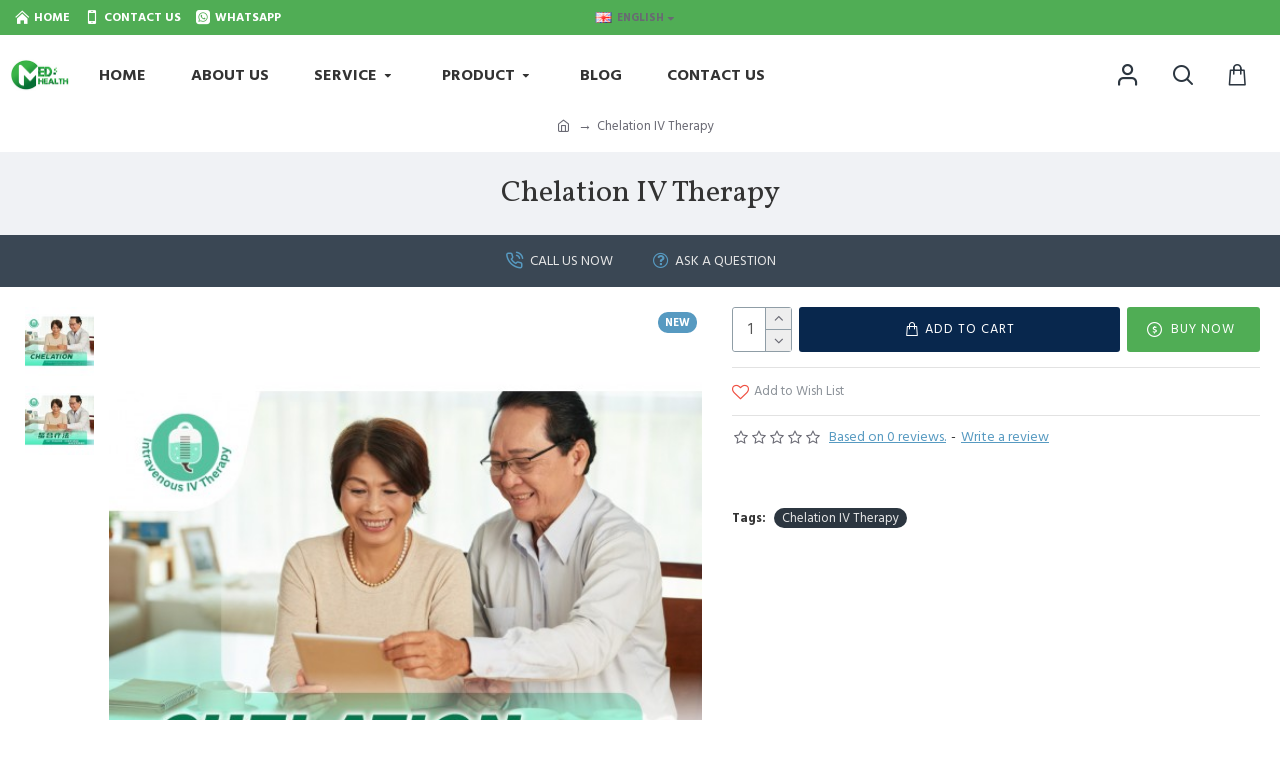

--- FILE ---
content_type: text/html; charset=utf-8
request_url: https://www.google.com/recaptcha/api2/anchor?ar=1&k=6LceDhwqAAAAAJKHaHzAa18C7k0YxepVB92lYxn-&co=aHR0cHM6Ly9tZWRoZWFsdGguY29tLm15OjQ0Mw..&hl=en&v=PoyoqOPhxBO7pBk68S4YbpHZ&size=normal&anchor-ms=20000&execute-ms=30000&cb=84xcaucizphl
body_size: 49071
content:
<!DOCTYPE HTML><html dir="ltr" lang="en"><head><meta http-equiv="Content-Type" content="text/html; charset=UTF-8">
<meta http-equiv="X-UA-Compatible" content="IE=edge">
<title>reCAPTCHA</title>
<style type="text/css">
/* cyrillic-ext */
@font-face {
  font-family: 'Roboto';
  font-style: normal;
  font-weight: 400;
  font-stretch: 100%;
  src: url(//fonts.gstatic.com/s/roboto/v48/KFO7CnqEu92Fr1ME7kSn66aGLdTylUAMa3GUBHMdazTgWw.woff2) format('woff2');
  unicode-range: U+0460-052F, U+1C80-1C8A, U+20B4, U+2DE0-2DFF, U+A640-A69F, U+FE2E-FE2F;
}
/* cyrillic */
@font-face {
  font-family: 'Roboto';
  font-style: normal;
  font-weight: 400;
  font-stretch: 100%;
  src: url(//fonts.gstatic.com/s/roboto/v48/KFO7CnqEu92Fr1ME7kSn66aGLdTylUAMa3iUBHMdazTgWw.woff2) format('woff2');
  unicode-range: U+0301, U+0400-045F, U+0490-0491, U+04B0-04B1, U+2116;
}
/* greek-ext */
@font-face {
  font-family: 'Roboto';
  font-style: normal;
  font-weight: 400;
  font-stretch: 100%;
  src: url(//fonts.gstatic.com/s/roboto/v48/KFO7CnqEu92Fr1ME7kSn66aGLdTylUAMa3CUBHMdazTgWw.woff2) format('woff2');
  unicode-range: U+1F00-1FFF;
}
/* greek */
@font-face {
  font-family: 'Roboto';
  font-style: normal;
  font-weight: 400;
  font-stretch: 100%;
  src: url(//fonts.gstatic.com/s/roboto/v48/KFO7CnqEu92Fr1ME7kSn66aGLdTylUAMa3-UBHMdazTgWw.woff2) format('woff2');
  unicode-range: U+0370-0377, U+037A-037F, U+0384-038A, U+038C, U+038E-03A1, U+03A3-03FF;
}
/* math */
@font-face {
  font-family: 'Roboto';
  font-style: normal;
  font-weight: 400;
  font-stretch: 100%;
  src: url(//fonts.gstatic.com/s/roboto/v48/KFO7CnqEu92Fr1ME7kSn66aGLdTylUAMawCUBHMdazTgWw.woff2) format('woff2');
  unicode-range: U+0302-0303, U+0305, U+0307-0308, U+0310, U+0312, U+0315, U+031A, U+0326-0327, U+032C, U+032F-0330, U+0332-0333, U+0338, U+033A, U+0346, U+034D, U+0391-03A1, U+03A3-03A9, U+03B1-03C9, U+03D1, U+03D5-03D6, U+03F0-03F1, U+03F4-03F5, U+2016-2017, U+2034-2038, U+203C, U+2040, U+2043, U+2047, U+2050, U+2057, U+205F, U+2070-2071, U+2074-208E, U+2090-209C, U+20D0-20DC, U+20E1, U+20E5-20EF, U+2100-2112, U+2114-2115, U+2117-2121, U+2123-214F, U+2190, U+2192, U+2194-21AE, U+21B0-21E5, U+21F1-21F2, U+21F4-2211, U+2213-2214, U+2216-22FF, U+2308-230B, U+2310, U+2319, U+231C-2321, U+2336-237A, U+237C, U+2395, U+239B-23B7, U+23D0, U+23DC-23E1, U+2474-2475, U+25AF, U+25B3, U+25B7, U+25BD, U+25C1, U+25CA, U+25CC, U+25FB, U+266D-266F, U+27C0-27FF, U+2900-2AFF, U+2B0E-2B11, U+2B30-2B4C, U+2BFE, U+3030, U+FF5B, U+FF5D, U+1D400-1D7FF, U+1EE00-1EEFF;
}
/* symbols */
@font-face {
  font-family: 'Roboto';
  font-style: normal;
  font-weight: 400;
  font-stretch: 100%;
  src: url(//fonts.gstatic.com/s/roboto/v48/KFO7CnqEu92Fr1ME7kSn66aGLdTylUAMaxKUBHMdazTgWw.woff2) format('woff2');
  unicode-range: U+0001-000C, U+000E-001F, U+007F-009F, U+20DD-20E0, U+20E2-20E4, U+2150-218F, U+2190, U+2192, U+2194-2199, U+21AF, U+21E6-21F0, U+21F3, U+2218-2219, U+2299, U+22C4-22C6, U+2300-243F, U+2440-244A, U+2460-24FF, U+25A0-27BF, U+2800-28FF, U+2921-2922, U+2981, U+29BF, U+29EB, U+2B00-2BFF, U+4DC0-4DFF, U+FFF9-FFFB, U+10140-1018E, U+10190-1019C, U+101A0, U+101D0-101FD, U+102E0-102FB, U+10E60-10E7E, U+1D2C0-1D2D3, U+1D2E0-1D37F, U+1F000-1F0FF, U+1F100-1F1AD, U+1F1E6-1F1FF, U+1F30D-1F30F, U+1F315, U+1F31C, U+1F31E, U+1F320-1F32C, U+1F336, U+1F378, U+1F37D, U+1F382, U+1F393-1F39F, U+1F3A7-1F3A8, U+1F3AC-1F3AF, U+1F3C2, U+1F3C4-1F3C6, U+1F3CA-1F3CE, U+1F3D4-1F3E0, U+1F3ED, U+1F3F1-1F3F3, U+1F3F5-1F3F7, U+1F408, U+1F415, U+1F41F, U+1F426, U+1F43F, U+1F441-1F442, U+1F444, U+1F446-1F449, U+1F44C-1F44E, U+1F453, U+1F46A, U+1F47D, U+1F4A3, U+1F4B0, U+1F4B3, U+1F4B9, U+1F4BB, U+1F4BF, U+1F4C8-1F4CB, U+1F4D6, U+1F4DA, U+1F4DF, U+1F4E3-1F4E6, U+1F4EA-1F4ED, U+1F4F7, U+1F4F9-1F4FB, U+1F4FD-1F4FE, U+1F503, U+1F507-1F50B, U+1F50D, U+1F512-1F513, U+1F53E-1F54A, U+1F54F-1F5FA, U+1F610, U+1F650-1F67F, U+1F687, U+1F68D, U+1F691, U+1F694, U+1F698, U+1F6AD, U+1F6B2, U+1F6B9-1F6BA, U+1F6BC, U+1F6C6-1F6CF, U+1F6D3-1F6D7, U+1F6E0-1F6EA, U+1F6F0-1F6F3, U+1F6F7-1F6FC, U+1F700-1F7FF, U+1F800-1F80B, U+1F810-1F847, U+1F850-1F859, U+1F860-1F887, U+1F890-1F8AD, U+1F8B0-1F8BB, U+1F8C0-1F8C1, U+1F900-1F90B, U+1F93B, U+1F946, U+1F984, U+1F996, U+1F9E9, U+1FA00-1FA6F, U+1FA70-1FA7C, U+1FA80-1FA89, U+1FA8F-1FAC6, U+1FACE-1FADC, U+1FADF-1FAE9, U+1FAF0-1FAF8, U+1FB00-1FBFF;
}
/* vietnamese */
@font-face {
  font-family: 'Roboto';
  font-style: normal;
  font-weight: 400;
  font-stretch: 100%;
  src: url(//fonts.gstatic.com/s/roboto/v48/KFO7CnqEu92Fr1ME7kSn66aGLdTylUAMa3OUBHMdazTgWw.woff2) format('woff2');
  unicode-range: U+0102-0103, U+0110-0111, U+0128-0129, U+0168-0169, U+01A0-01A1, U+01AF-01B0, U+0300-0301, U+0303-0304, U+0308-0309, U+0323, U+0329, U+1EA0-1EF9, U+20AB;
}
/* latin-ext */
@font-face {
  font-family: 'Roboto';
  font-style: normal;
  font-weight: 400;
  font-stretch: 100%;
  src: url(//fonts.gstatic.com/s/roboto/v48/KFO7CnqEu92Fr1ME7kSn66aGLdTylUAMa3KUBHMdazTgWw.woff2) format('woff2');
  unicode-range: U+0100-02BA, U+02BD-02C5, U+02C7-02CC, U+02CE-02D7, U+02DD-02FF, U+0304, U+0308, U+0329, U+1D00-1DBF, U+1E00-1E9F, U+1EF2-1EFF, U+2020, U+20A0-20AB, U+20AD-20C0, U+2113, U+2C60-2C7F, U+A720-A7FF;
}
/* latin */
@font-face {
  font-family: 'Roboto';
  font-style: normal;
  font-weight: 400;
  font-stretch: 100%;
  src: url(//fonts.gstatic.com/s/roboto/v48/KFO7CnqEu92Fr1ME7kSn66aGLdTylUAMa3yUBHMdazQ.woff2) format('woff2');
  unicode-range: U+0000-00FF, U+0131, U+0152-0153, U+02BB-02BC, U+02C6, U+02DA, U+02DC, U+0304, U+0308, U+0329, U+2000-206F, U+20AC, U+2122, U+2191, U+2193, U+2212, U+2215, U+FEFF, U+FFFD;
}
/* cyrillic-ext */
@font-face {
  font-family: 'Roboto';
  font-style: normal;
  font-weight: 500;
  font-stretch: 100%;
  src: url(//fonts.gstatic.com/s/roboto/v48/KFO7CnqEu92Fr1ME7kSn66aGLdTylUAMa3GUBHMdazTgWw.woff2) format('woff2');
  unicode-range: U+0460-052F, U+1C80-1C8A, U+20B4, U+2DE0-2DFF, U+A640-A69F, U+FE2E-FE2F;
}
/* cyrillic */
@font-face {
  font-family: 'Roboto';
  font-style: normal;
  font-weight: 500;
  font-stretch: 100%;
  src: url(//fonts.gstatic.com/s/roboto/v48/KFO7CnqEu92Fr1ME7kSn66aGLdTylUAMa3iUBHMdazTgWw.woff2) format('woff2');
  unicode-range: U+0301, U+0400-045F, U+0490-0491, U+04B0-04B1, U+2116;
}
/* greek-ext */
@font-face {
  font-family: 'Roboto';
  font-style: normal;
  font-weight: 500;
  font-stretch: 100%;
  src: url(//fonts.gstatic.com/s/roboto/v48/KFO7CnqEu92Fr1ME7kSn66aGLdTylUAMa3CUBHMdazTgWw.woff2) format('woff2');
  unicode-range: U+1F00-1FFF;
}
/* greek */
@font-face {
  font-family: 'Roboto';
  font-style: normal;
  font-weight: 500;
  font-stretch: 100%;
  src: url(//fonts.gstatic.com/s/roboto/v48/KFO7CnqEu92Fr1ME7kSn66aGLdTylUAMa3-UBHMdazTgWw.woff2) format('woff2');
  unicode-range: U+0370-0377, U+037A-037F, U+0384-038A, U+038C, U+038E-03A1, U+03A3-03FF;
}
/* math */
@font-face {
  font-family: 'Roboto';
  font-style: normal;
  font-weight: 500;
  font-stretch: 100%;
  src: url(//fonts.gstatic.com/s/roboto/v48/KFO7CnqEu92Fr1ME7kSn66aGLdTylUAMawCUBHMdazTgWw.woff2) format('woff2');
  unicode-range: U+0302-0303, U+0305, U+0307-0308, U+0310, U+0312, U+0315, U+031A, U+0326-0327, U+032C, U+032F-0330, U+0332-0333, U+0338, U+033A, U+0346, U+034D, U+0391-03A1, U+03A3-03A9, U+03B1-03C9, U+03D1, U+03D5-03D6, U+03F0-03F1, U+03F4-03F5, U+2016-2017, U+2034-2038, U+203C, U+2040, U+2043, U+2047, U+2050, U+2057, U+205F, U+2070-2071, U+2074-208E, U+2090-209C, U+20D0-20DC, U+20E1, U+20E5-20EF, U+2100-2112, U+2114-2115, U+2117-2121, U+2123-214F, U+2190, U+2192, U+2194-21AE, U+21B0-21E5, U+21F1-21F2, U+21F4-2211, U+2213-2214, U+2216-22FF, U+2308-230B, U+2310, U+2319, U+231C-2321, U+2336-237A, U+237C, U+2395, U+239B-23B7, U+23D0, U+23DC-23E1, U+2474-2475, U+25AF, U+25B3, U+25B7, U+25BD, U+25C1, U+25CA, U+25CC, U+25FB, U+266D-266F, U+27C0-27FF, U+2900-2AFF, U+2B0E-2B11, U+2B30-2B4C, U+2BFE, U+3030, U+FF5B, U+FF5D, U+1D400-1D7FF, U+1EE00-1EEFF;
}
/* symbols */
@font-face {
  font-family: 'Roboto';
  font-style: normal;
  font-weight: 500;
  font-stretch: 100%;
  src: url(//fonts.gstatic.com/s/roboto/v48/KFO7CnqEu92Fr1ME7kSn66aGLdTylUAMaxKUBHMdazTgWw.woff2) format('woff2');
  unicode-range: U+0001-000C, U+000E-001F, U+007F-009F, U+20DD-20E0, U+20E2-20E4, U+2150-218F, U+2190, U+2192, U+2194-2199, U+21AF, U+21E6-21F0, U+21F3, U+2218-2219, U+2299, U+22C4-22C6, U+2300-243F, U+2440-244A, U+2460-24FF, U+25A0-27BF, U+2800-28FF, U+2921-2922, U+2981, U+29BF, U+29EB, U+2B00-2BFF, U+4DC0-4DFF, U+FFF9-FFFB, U+10140-1018E, U+10190-1019C, U+101A0, U+101D0-101FD, U+102E0-102FB, U+10E60-10E7E, U+1D2C0-1D2D3, U+1D2E0-1D37F, U+1F000-1F0FF, U+1F100-1F1AD, U+1F1E6-1F1FF, U+1F30D-1F30F, U+1F315, U+1F31C, U+1F31E, U+1F320-1F32C, U+1F336, U+1F378, U+1F37D, U+1F382, U+1F393-1F39F, U+1F3A7-1F3A8, U+1F3AC-1F3AF, U+1F3C2, U+1F3C4-1F3C6, U+1F3CA-1F3CE, U+1F3D4-1F3E0, U+1F3ED, U+1F3F1-1F3F3, U+1F3F5-1F3F7, U+1F408, U+1F415, U+1F41F, U+1F426, U+1F43F, U+1F441-1F442, U+1F444, U+1F446-1F449, U+1F44C-1F44E, U+1F453, U+1F46A, U+1F47D, U+1F4A3, U+1F4B0, U+1F4B3, U+1F4B9, U+1F4BB, U+1F4BF, U+1F4C8-1F4CB, U+1F4D6, U+1F4DA, U+1F4DF, U+1F4E3-1F4E6, U+1F4EA-1F4ED, U+1F4F7, U+1F4F9-1F4FB, U+1F4FD-1F4FE, U+1F503, U+1F507-1F50B, U+1F50D, U+1F512-1F513, U+1F53E-1F54A, U+1F54F-1F5FA, U+1F610, U+1F650-1F67F, U+1F687, U+1F68D, U+1F691, U+1F694, U+1F698, U+1F6AD, U+1F6B2, U+1F6B9-1F6BA, U+1F6BC, U+1F6C6-1F6CF, U+1F6D3-1F6D7, U+1F6E0-1F6EA, U+1F6F0-1F6F3, U+1F6F7-1F6FC, U+1F700-1F7FF, U+1F800-1F80B, U+1F810-1F847, U+1F850-1F859, U+1F860-1F887, U+1F890-1F8AD, U+1F8B0-1F8BB, U+1F8C0-1F8C1, U+1F900-1F90B, U+1F93B, U+1F946, U+1F984, U+1F996, U+1F9E9, U+1FA00-1FA6F, U+1FA70-1FA7C, U+1FA80-1FA89, U+1FA8F-1FAC6, U+1FACE-1FADC, U+1FADF-1FAE9, U+1FAF0-1FAF8, U+1FB00-1FBFF;
}
/* vietnamese */
@font-face {
  font-family: 'Roboto';
  font-style: normal;
  font-weight: 500;
  font-stretch: 100%;
  src: url(//fonts.gstatic.com/s/roboto/v48/KFO7CnqEu92Fr1ME7kSn66aGLdTylUAMa3OUBHMdazTgWw.woff2) format('woff2');
  unicode-range: U+0102-0103, U+0110-0111, U+0128-0129, U+0168-0169, U+01A0-01A1, U+01AF-01B0, U+0300-0301, U+0303-0304, U+0308-0309, U+0323, U+0329, U+1EA0-1EF9, U+20AB;
}
/* latin-ext */
@font-face {
  font-family: 'Roboto';
  font-style: normal;
  font-weight: 500;
  font-stretch: 100%;
  src: url(//fonts.gstatic.com/s/roboto/v48/KFO7CnqEu92Fr1ME7kSn66aGLdTylUAMa3KUBHMdazTgWw.woff2) format('woff2');
  unicode-range: U+0100-02BA, U+02BD-02C5, U+02C7-02CC, U+02CE-02D7, U+02DD-02FF, U+0304, U+0308, U+0329, U+1D00-1DBF, U+1E00-1E9F, U+1EF2-1EFF, U+2020, U+20A0-20AB, U+20AD-20C0, U+2113, U+2C60-2C7F, U+A720-A7FF;
}
/* latin */
@font-face {
  font-family: 'Roboto';
  font-style: normal;
  font-weight: 500;
  font-stretch: 100%;
  src: url(//fonts.gstatic.com/s/roboto/v48/KFO7CnqEu92Fr1ME7kSn66aGLdTylUAMa3yUBHMdazQ.woff2) format('woff2');
  unicode-range: U+0000-00FF, U+0131, U+0152-0153, U+02BB-02BC, U+02C6, U+02DA, U+02DC, U+0304, U+0308, U+0329, U+2000-206F, U+20AC, U+2122, U+2191, U+2193, U+2212, U+2215, U+FEFF, U+FFFD;
}
/* cyrillic-ext */
@font-face {
  font-family: 'Roboto';
  font-style: normal;
  font-weight: 900;
  font-stretch: 100%;
  src: url(//fonts.gstatic.com/s/roboto/v48/KFO7CnqEu92Fr1ME7kSn66aGLdTylUAMa3GUBHMdazTgWw.woff2) format('woff2');
  unicode-range: U+0460-052F, U+1C80-1C8A, U+20B4, U+2DE0-2DFF, U+A640-A69F, U+FE2E-FE2F;
}
/* cyrillic */
@font-face {
  font-family: 'Roboto';
  font-style: normal;
  font-weight: 900;
  font-stretch: 100%;
  src: url(//fonts.gstatic.com/s/roboto/v48/KFO7CnqEu92Fr1ME7kSn66aGLdTylUAMa3iUBHMdazTgWw.woff2) format('woff2');
  unicode-range: U+0301, U+0400-045F, U+0490-0491, U+04B0-04B1, U+2116;
}
/* greek-ext */
@font-face {
  font-family: 'Roboto';
  font-style: normal;
  font-weight: 900;
  font-stretch: 100%;
  src: url(//fonts.gstatic.com/s/roboto/v48/KFO7CnqEu92Fr1ME7kSn66aGLdTylUAMa3CUBHMdazTgWw.woff2) format('woff2');
  unicode-range: U+1F00-1FFF;
}
/* greek */
@font-face {
  font-family: 'Roboto';
  font-style: normal;
  font-weight: 900;
  font-stretch: 100%;
  src: url(//fonts.gstatic.com/s/roboto/v48/KFO7CnqEu92Fr1ME7kSn66aGLdTylUAMa3-UBHMdazTgWw.woff2) format('woff2');
  unicode-range: U+0370-0377, U+037A-037F, U+0384-038A, U+038C, U+038E-03A1, U+03A3-03FF;
}
/* math */
@font-face {
  font-family: 'Roboto';
  font-style: normal;
  font-weight: 900;
  font-stretch: 100%;
  src: url(//fonts.gstatic.com/s/roboto/v48/KFO7CnqEu92Fr1ME7kSn66aGLdTylUAMawCUBHMdazTgWw.woff2) format('woff2');
  unicode-range: U+0302-0303, U+0305, U+0307-0308, U+0310, U+0312, U+0315, U+031A, U+0326-0327, U+032C, U+032F-0330, U+0332-0333, U+0338, U+033A, U+0346, U+034D, U+0391-03A1, U+03A3-03A9, U+03B1-03C9, U+03D1, U+03D5-03D6, U+03F0-03F1, U+03F4-03F5, U+2016-2017, U+2034-2038, U+203C, U+2040, U+2043, U+2047, U+2050, U+2057, U+205F, U+2070-2071, U+2074-208E, U+2090-209C, U+20D0-20DC, U+20E1, U+20E5-20EF, U+2100-2112, U+2114-2115, U+2117-2121, U+2123-214F, U+2190, U+2192, U+2194-21AE, U+21B0-21E5, U+21F1-21F2, U+21F4-2211, U+2213-2214, U+2216-22FF, U+2308-230B, U+2310, U+2319, U+231C-2321, U+2336-237A, U+237C, U+2395, U+239B-23B7, U+23D0, U+23DC-23E1, U+2474-2475, U+25AF, U+25B3, U+25B7, U+25BD, U+25C1, U+25CA, U+25CC, U+25FB, U+266D-266F, U+27C0-27FF, U+2900-2AFF, U+2B0E-2B11, U+2B30-2B4C, U+2BFE, U+3030, U+FF5B, U+FF5D, U+1D400-1D7FF, U+1EE00-1EEFF;
}
/* symbols */
@font-face {
  font-family: 'Roboto';
  font-style: normal;
  font-weight: 900;
  font-stretch: 100%;
  src: url(//fonts.gstatic.com/s/roboto/v48/KFO7CnqEu92Fr1ME7kSn66aGLdTylUAMaxKUBHMdazTgWw.woff2) format('woff2');
  unicode-range: U+0001-000C, U+000E-001F, U+007F-009F, U+20DD-20E0, U+20E2-20E4, U+2150-218F, U+2190, U+2192, U+2194-2199, U+21AF, U+21E6-21F0, U+21F3, U+2218-2219, U+2299, U+22C4-22C6, U+2300-243F, U+2440-244A, U+2460-24FF, U+25A0-27BF, U+2800-28FF, U+2921-2922, U+2981, U+29BF, U+29EB, U+2B00-2BFF, U+4DC0-4DFF, U+FFF9-FFFB, U+10140-1018E, U+10190-1019C, U+101A0, U+101D0-101FD, U+102E0-102FB, U+10E60-10E7E, U+1D2C0-1D2D3, U+1D2E0-1D37F, U+1F000-1F0FF, U+1F100-1F1AD, U+1F1E6-1F1FF, U+1F30D-1F30F, U+1F315, U+1F31C, U+1F31E, U+1F320-1F32C, U+1F336, U+1F378, U+1F37D, U+1F382, U+1F393-1F39F, U+1F3A7-1F3A8, U+1F3AC-1F3AF, U+1F3C2, U+1F3C4-1F3C6, U+1F3CA-1F3CE, U+1F3D4-1F3E0, U+1F3ED, U+1F3F1-1F3F3, U+1F3F5-1F3F7, U+1F408, U+1F415, U+1F41F, U+1F426, U+1F43F, U+1F441-1F442, U+1F444, U+1F446-1F449, U+1F44C-1F44E, U+1F453, U+1F46A, U+1F47D, U+1F4A3, U+1F4B0, U+1F4B3, U+1F4B9, U+1F4BB, U+1F4BF, U+1F4C8-1F4CB, U+1F4D6, U+1F4DA, U+1F4DF, U+1F4E3-1F4E6, U+1F4EA-1F4ED, U+1F4F7, U+1F4F9-1F4FB, U+1F4FD-1F4FE, U+1F503, U+1F507-1F50B, U+1F50D, U+1F512-1F513, U+1F53E-1F54A, U+1F54F-1F5FA, U+1F610, U+1F650-1F67F, U+1F687, U+1F68D, U+1F691, U+1F694, U+1F698, U+1F6AD, U+1F6B2, U+1F6B9-1F6BA, U+1F6BC, U+1F6C6-1F6CF, U+1F6D3-1F6D7, U+1F6E0-1F6EA, U+1F6F0-1F6F3, U+1F6F7-1F6FC, U+1F700-1F7FF, U+1F800-1F80B, U+1F810-1F847, U+1F850-1F859, U+1F860-1F887, U+1F890-1F8AD, U+1F8B0-1F8BB, U+1F8C0-1F8C1, U+1F900-1F90B, U+1F93B, U+1F946, U+1F984, U+1F996, U+1F9E9, U+1FA00-1FA6F, U+1FA70-1FA7C, U+1FA80-1FA89, U+1FA8F-1FAC6, U+1FACE-1FADC, U+1FADF-1FAE9, U+1FAF0-1FAF8, U+1FB00-1FBFF;
}
/* vietnamese */
@font-face {
  font-family: 'Roboto';
  font-style: normal;
  font-weight: 900;
  font-stretch: 100%;
  src: url(//fonts.gstatic.com/s/roboto/v48/KFO7CnqEu92Fr1ME7kSn66aGLdTylUAMa3OUBHMdazTgWw.woff2) format('woff2');
  unicode-range: U+0102-0103, U+0110-0111, U+0128-0129, U+0168-0169, U+01A0-01A1, U+01AF-01B0, U+0300-0301, U+0303-0304, U+0308-0309, U+0323, U+0329, U+1EA0-1EF9, U+20AB;
}
/* latin-ext */
@font-face {
  font-family: 'Roboto';
  font-style: normal;
  font-weight: 900;
  font-stretch: 100%;
  src: url(//fonts.gstatic.com/s/roboto/v48/KFO7CnqEu92Fr1ME7kSn66aGLdTylUAMa3KUBHMdazTgWw.woff2) format('woff2');
  unicode-range: U+0100-02BA, U+02BD-02C5, U+02C7-02CC, U+02CE-02D7, U+02DD-02FF, U+0304, U+0308, U+0329, U+1D00-1DBF, U+1E00-1E9F, U+1EF2-1EFF, U+2020, U+20A0-20AB, U+20AD-20C0, U+2113, U+2C60-2C7F, U+A720-A7FF;
}
/* latin */
@font-face {
  font-family: 'Roboto';
  font-style: normal;
  font-weight: 900;
  font-stretch: 100%;
  src: url(//fonts.gstatic.com/s/roboto/v48/KFO7CnqEu92Fr1ME7kSn66aGLdTylUAMa3yUBHMdazQ.woff2) format('woff2');
  unicode-range: U+0000-00FF, U+0131, U+0152-0153, U+02BB-02BC, U+02C6, U+02DA, U+02DC, U+0304, U+0308, U+0329, U+2000-206F, U+20AC, U+2122, U+2191, U+2193, U+2212, U+2215, U+FEFF, U+FFFD;
}

</style>
<link rel="stylesheet" type="text/css" href="https://www.gstatic.com/recaptcha/releases/PoyoqOPhxBO7pBk68S4YbpHZ/styles__ltr.css">
<script nonce="DDJqXdlJuWERoaT0zD0rSQ" type="text/javascript">window['__recaptcha_api'] = 'https://www.google.com/recaptcha/api2/';</script>
<script type="text/javascript" src="https://www.gstatic.com/recaptcha/releases/PoyoqOPhxBO7pBk68S4YbpHZ/recaptcha__en.js" nonce="DDJqXdlJuWERoaT0zD0rSQ">
      
    </script></head>
<body><div id="rc-anchor-alert" class="rc-anchor-alert"></div>
<input type="hidden" id="recaptcha-token" value="[base64]">
<script type="text/javascript" nonce="DDJqXdlJuWERoaT0zD0rSQ">
      recaptcha.anchor.Main.init("[\x22ainput\x22,[\x22bgdata\x22,\x22\x22,\[base64]/[base64]/UltIKytdPWE6KGE8MjA0OD9SW0grK109YT4+NnwxOTI6KChhJjY0NTEyKT09NTUyOTYmJnErMTxoLmxlbmd0aCYmKGguY2hhckNvZGVBdChxKzEpJjY0NTEyKT09NTYzMjA/[base64]/MjU1OlI/[base64]/[base64]/[base64]/[base64]/[base64]/[base64]/[base64]/[base64]/[base64]/[base64]\x22,\[base64]\\u003d\\u003d\x22,\x22fcKxTMOGGMKrwpLCtMK/Qk1Qwo4aw4kKwpPCnkrCksKJKsO9w6vDng4bwqFowqlzwp1+wpbDulLDn3TCoXtew4jCvcOFwr7Dl07CpMO2w5HDuV/CsTbCoynDs8O/Q0bDohzDusOgwpnCscKkPsKUf8K/AMOtD8Osw4TCuMOGwpXCmnMjMDQkTHBCecKvGMOtw4TDrcOrwop9wofDrWINK8KORR1zO8OLXXJWw7YXwoU/[base64]/DhcKew7N3w4QQwo/DjsKRw5kZDRsQTMKjw4A7w6HCric/wqAeTcOmw7E/wpgxGMOzR8KAw5LDhsKicMKCwpA1w6LDtcKoLAkHPMKnMCbCqcOywplrw7lhwokQwpXDoMOndcKEw6TCp8K/wo8Vc2rDr8K5w5LCpcKrIDBIw4vDv8KhGWLCosO5wojDncO3w7PCpsO9w5MMw4vCqcK2ecOkbMOcBAPDskPClsKrSD/[base64]/[base64]/[base64]/Dp0fCicKfw4rDnsOTw5PCsHptwqjDhFnDqcOHw5DDv312w7RfN8OFw4bCj0wXwp/Dt8KnwoBywoXCvkvDt0/DvlLCmsOdwqPDtyTDjcKCZMORRnjCtMOlQcKvBVFXT8KoZMKWw5/DtMKaKMKEwrHDoMO4R8Kawr0mw6nDs8KDwrBuU1/Dk8OdwpRRG8OKdSfCqsOyEDnDsyh0WMKpEHzDvE0NJcOpSsK7R8KsTmYvXwgrw5bDklwawowTKMK5w7rCksOvw5V2w7JjwpzCj8ONOMKcw4FqahrDnMOwIcOTwqwSw48Dw6XDrcOkwqdIwr/[base64]/wq1Cw6MnWgbCocK/wqcYwoJVMmk3w5gBGcOHw4XDkwllFcOmf8KqG8Kpw4zDhsOxKsKcIsKBw5nCjRvDnmfCuSHCjsKywovCucKbF3/[base64]/DhcO0BhLCggbCm8O4w4jDinDCgMOMw79CJjLCtk03BVzCs8OXUV5KwqHCiMKKDxJmccKDFXfDqcKIQ0DDv8Knw68lEVdCDMOuJ8KSVjVPKFTDvHrCmSgyw7vDjcOLwo9BUwzCr0hYMsK1w6rCri7Cj33ChcKhUsKWwrAnMsKCFVkMw6pBOsOlJkZ/w63Dv2k4U2dEw4HDv00uwokKw6IGWWoCTMO+w5piw4VOUMKtw4MZC8KdGsKNCwXDt8OFOQFJw7nCr8OIUiJdExzDtcOVw7RdFgwRwok1wpLDuMK/K8ODw6Q0wpfCk3jDh8KEwpfDp8O8B8OAX8Ozw4nDl8KtUMKINMKpwrPDmh/Dp2nCpn10HQ/DhcOnwqrDnBbCmMOZwqp2w6jCj2oqwoTDvi8dIsK4OVLCs0DDtw3CjyXCs8KKw4wlX8KBI8OiH8KJLMOEw4HCpsKUw5dYw7RGw45ofEjDqk/CicKlTcOfwpoKw4PDgXLDp8OeRk0zOMOsH8KrI2DChMObMTYvbMO5wrh+NVDDjnkSwoQGW8KKNGgHw5jDlF3DpsOqwoB0P8OowqrCjl1Sw4VWbcO0BRDCtF3DmHkhNwXCqMO0w6TDlDIge2ZUHcKBwr0NwpdNw6TDpEUDOh/[base64]/Cj8KWwrBkwpE+RcK4E8KyOBxPwpHDkcOnw7TDrWPDgDwlwpfCkkUiLsOWLnsww50jwqZOGTDDizRcw45Hw6DCucKPw4jDhG83MMOrw5LCqcKDCsK+AsO2w7Alw6LCrMOSR8KVYsOqccOCfiXDqhREw6LCosKVw7nDhRjCssO/w75kH3LDpy4rw6BgOl7ChyXCuMKiWlp6ZMKHLcKhwprDpEN5w7HCkjDCow/DhMOKw50dcFvDq8KZYgl1wps5wqwQw57Cm8KYCjlgwqHDv8Oow7EfE0HDl8Ouw5zCsUdow5fDpcK2OTxFI8OjGMODw6zDvBHCkcO+wrHCp8KAGMOfY8KZPsOWw6HCi1vDpkp4w4/Cr1hkHTZYwpINRUgLwo7CokbCrsKiJ8KAKsO3LsOvwpHDjcO9VMOtwqLDucOUXMOvw5jDpsKpGx7Dni3DrFnDiE5Vd1tBwoXCsB3CssO/wr3CucO7wqg8LMKBwqg7CQhRw64ow6dewqXChUkuwobCmTU+GsOew4/CncKgR37CocOQA8OOCsKCDDctMV7CgsK9CsKgwqoBwrjCsR8Dw7krw7HCkMODUicUNykAwoHCrh3CsVzDrWbDqMOYQMK9wrfDtATDqMKyfg/DiSJ4w6cpZ8Kdw67Dl8ODHsKFwpLDosKIXEjCunnDjSPCpm7CswEAw79fT8OAHcO5w5MsQ8KfwovCi8KYw5AuCW3DmMOYIU1HDMO6VcO4SgfDlm3ChMO5wqgbOmbDjlZ5woQmSMOrKWBfwoPCg8O1EMK4wrzClCVZKMKoR1QqdcKrRA/DusKEZVbDtMKTw69taMKbwqrDkcO0JHMvZ2TDtE8YOMK6SD7Dl8OfwpfClcOQSsKXw4djXsKbe8KzbEA+LRXDtCxhw603wr/[base64]/wrTDqsOgXl3DpcOUw4vCiMK2wrIQK8KCSm8HAR9YIsOcTMK8ScOIdBPDtkzDhMOqwr5OX37ClMOOw43DimVUR8O9w6Rbw4ZNwq4UwpvCvSYDeSvCjXnDvcOoesOgwqVvwojCosOWwr7Di8OPIHdySF/Dp0QvwrHDqzdiBcOLAsKJw4nDgMOnwrXDt8KFwrkrWcO1wrvCscK8e8KxwoYoW8KgwrfCq8KeD8KmDBDDij/DgMK/wpViZn9zW8KMw5fDpsK8wohzwqdMw70Tw6tiwoVMwpxyFsKmUFMBwpXDm8OEwqzCmcOGQDkCw47CqsOBw50aV3/CkcKewp0cAsOgfgd8ccKwBh81w50iDsKpFSwLIMKhwpdeI8OpQhPCqn1Ew6N7w4DDpcO+w5TDnnrCvcKKHcOhwrzCj8KUdyvDt8K1wrXCuUbClWcnwo3DrVolwoRTTxfDkMKBwp/DvRTCly/CocONwqEaw6tJw4ogwqYewobDljM6UMKVbMOuwr7CsyRww69CwpM4NcOCwrTCjBLClsK8G8OhU8KqwpnDj0/DsVVxwpbDisKNw6lawoR/[base64]/DkCJDw7rCiARIBsKwMA3DoMK9w5U9w5hyw4oOw6nCvsKvwpvDiXbDhlBtw7lZXMOlcjfDpMK8a8KxCwTDpVo5w5XCgj/CosOtw5TDvW1nAVXCj8Kqw7swecKBwoNpwr/DngTDohUWwpwzw4EHwr7DiiRWw7sOEsKKWVwZdnXCh8OVZB3DucOdwr5nw5ZWw6PCm8Kjw74PKMKIw7gsJCfDh8KZw5RuwpgZKcKTwqJfPsO8wrrDnV/[base64]/XcKGw7DDhlYNWggiw77DiBYlWxnChQIDwpjCuB87LcK5UMK9woPDpnpFwp4rw77CncKzwrHDuTcKwqRow65hwr3DkUEBw4wLAwguwpoKIsOIw6DCsH0Qw5g9PcOFwrLCh8OvwqjDoWhhVWsICVjCvMKQfjTDnhs5XcOsYcKZwpAIwobCicO8Pnk/[base64]/[base64]/DjcKnw7sow6XDgjvCoylBFHTCtcODC1RxwoEKwqQpMhzDqk7DosKXw65/w5XDgVFgw7N3wp4eCEPCmcOZwpUOwrFLwpNyw7ISw7c7wpBHXDsrw5zCv1zDqsKSwpPDumIIJsKFwojDrsKBNwk2EDnCicKEbyLDscOsTMONwqLCoRR/BcKhwoh5AcOlwoZiT8KKD8KQXGwsw7XDj8O8wpjClGI1woJ5wpvCkB3DmMKeYX1Bw5JQw69qMCrCqsK2fFvCkxAIwoZUw4YZTcO8cS8Xw4LCgsKzK8K8w4Fow7xcWmgtfTbDrXRuJsKzeinDusOhY8KXaXVINcOKMcKZw4/Djh7CgsOxwokYw5MBABtbw4nCtjEdf8O5wosPwpLCt8KSMEsSw7rCr29FwpvCphMvPC7Cr1/DocKzUElVwrfDpcO8w6QnwqLDnznCg3DCqUXCo09tElXCusKmw45GIcK1Fwd2w7A0w64swoTDhRROPsKcw5bDjsKSwp/[base64]/EBUfJVAdw5DCo8KUbcKDJRLCi8K3RjdHBzxDwrpKQcKkw4fDgsO/wqs+AsO4OnBOw4jDmA5xT8KfwpPCqGw/[base64]/[base64]/DozHDjibDjwDDkB9dDnY3wpc9w5jCgCUWHcOiEcOhw5UQJzsUwoNGXVDDvgXDsMO/w5/DicKtwooLwrJ1w5R0XcO3wqttwoTDs8Kfw5Avw7bCoMKUfsO7LMO7KsOvaQRhwoMgw5NVFsOzwqZ5dyvDjMK1PsK7eybDm8Omw5bDojrCs8Kow5Q4wrgYwrADw7bCvCk7D8OjUxlkHMKcw6xpOTYmwpPCoz/ChyBCw5bDkBTDq17ClBBCw545w7/DtUVFAFjDvFXChsKPwqhpw5JrPcKIwpfDn3XDsMKOwpoGw43CkMOVw77Cm33DqcKFwqIKacOXbS/CpcOCw4dhX2VYw64+Z8O3wq3CnWfDiMO6w53CtTjCksOmUwvDqSrClAHCrlBCesKIQcKTbMKNFsKzw4FsQMKUd1B9woB2YMKLw4LCmkoJWzsiRFEjwpfDnMK/[base64]/ClAfDgMKJw4DCgmwHwooaw6ZCUcOswojDq8O9CcK5w45Pw7Rmw70iRlFYKg3CiQ/DvkjDr8O9I8KuGiBUw7JrL8OqcBFow43Dg8KdAk7CucKUPWduFcKUXcKcaUTDhnBLw6RzLS/DrCogSlrCnsKIT8OTw6jDmn0Ww7c6w4QcwoPDrx0VwqTDscK4w44kwozCtMOAw7IVTcKdwoHDtiURW8K8MsOVNyIOw7B+ET7Cn8KWWsKIw5s/asKKfVvDhUvDu8KowoXDgsKmwr1QCsKUfcKdwpTDjMKww7tPw6fDhivDsMKCwpgXUSlnbQ0Fwq/CgcKJTcOuVcKuHRzCoyDCpMKmw4MKwosqJMOecDlOw4nCisKDQldYVX/CjMKZNHjDlwplfcO5EMKpYQBnwq7Cl8OAwpPDuCtfQ8Oiw47DncKww70Two9awqVNw6TCksO/eMOiEsODw5Q6wqUSLMKfKEAuw7vCqR9Pw7nDrxAMwq3DhnLCjlU0w57CksOlwqRxBAXDgsOkwpkcD8O1U8KLw44vH8KZAUAHK1HDq8KdAMOuIsO/aD0dWcOJCMK2eld4ayXDhcO6w7pfHcOcXE9LN0Z4wr/Cq8KyXzjDmznDkXLDhB/DrcOywqwoIMKKwq/CmQ7CtcOXYTLDoXkmWi13aMKnN8KPBT/[base64]/[base64]/aQTDjcO2w7fDncKCSyDCqMOcCiXDgcKKLSnCoBpAw5nCsiwRwqTDkGhyeSTCmsOhN0c5VXJ0wr/[base64]/UmYXDGtBw5bCh8KpQXfCqlfDvjg/QsOzC8KAwpEMw73Cv8O7w4rDhMOTw5kNQsKEwqtqacKLw6PCuGrCssO8woXDhHBgw6XCr07ClxLDnsOaWSnCtktTw6/CnSszw4DDvMKKw5fDmS/ClcOnw7RawqLDqX3Cj8KcJygNw5vDpjbDgsK0UcKDZ8KvFQLCqHZBccOJKcONX0vCnsKew45zWXPDsEIgRMK4w7fDiMK3LMO8H8OIMMKpwq/[base64]/CqXPChsOWd8KWKsOOfMO0wrHDt8KVNV3CimlswqEKwo0Hw4zCscKywotRwp7CgFs0QHoIwpsbw4vDqxnCkkJzw7/CkAh3J37Dv3t+woDCqDHDvcOJeGdoI8Olw4fCl8KRw4RZGMKow6DCsiXCn33CuVYpw5owYmJ9wp1OwqY+wocIUMOpNgzDt8OBByrDqH7Dqx/CpcKaFy0rw53Dh8OVEmHCgsKyHcKqw6ENUcOhwrprf39kQBwCwonCm8Oac8K4w7HDlMO9Y8O3w51KMcOADU3CpHjDgEDCqsKrwr/CmSIhwo1/N8KSb8KJC8K+MMOnXnHDq8KTwow2DhzDriFMw7TCjDRRw5xpX1Flw54sw5lGw5/DmsKgScK3cBoKw61/PMK1wpjClMOPRWXCuEESw7ptw43CpMKcFljDrMK/[base64]/[base64]/[base64]/w40IwqDDvMOKwp/DmsO+wqVjw4TDqMKlOBHCtl/CrQ5wFcOgTMO4JmJ7KhfDm0Igw5UYwoTDjGIiwqUww5NoJBLDo8KhwprDusKQfMO5HcO+cl/[base64]/DqGZvZH/DpcKlw7rDr2PDtsO8a8OeLsO0Wg/DhMOEwqzDscOUwrbDgMKmfwzDjj1Ew4EqZsKVO8O/RifCtjc6VSIRw7bCtVoFBRI6I8KlWMKDw7shwoRDPcK0FDbCjE/CrsKFZ3XDsChkB8KlwpDCgkzDm8Kcwr5rVRzCl8O3wpfDsUUww47DtEfDu8OHw5LCsj/DiXfDn8KIw7NKAcO0MsKcw4xCTXbCsVBxR8OSwq0rworCkVvDhkPDpcO0w4fDm1DCosKmw4LDrsKsQnhMO8KuwpXCtMOsRW7DglTDo8KXWCXCpsKCUMOuwofDgSDDo8Kvw4LDoARywplcw4vCgsK3w67CjlEMIyzDmgnCuMKzHsKNYxAcHVcvSMKJw5Rdw7/[base64]/CiXACYXHDoMKKO8Ksw45SW2vChSUfVsODw7jDuMKFw67CscKSwqPCrsKtKxHCssOSQsKywrLCgR9AAcOGwp7CnMK5wobCv0TClcOISBNJIsOkE8K/Wn9EJ8O5CQHCjcKVOicFwqEjLUs8wqPCo8ONw6bDjsOMWD1vwqUIwqoTwp7DggkJwrEEwp/CisOOX8Kkw5bCogXCgcKnPkA4asKpwozColQHd3/Dq37Dsj1fwpfDhcK9WRLDvBMdDcOowoPDsUHDgsKDwrRNwrteDUQre19Rw4/CisKowrNAFlPDoBHDsMOtw6zDn3LDk8O3Pn/DiMK2OMKgSMK2wrrClDbDpMOKw7LCkwjCmMOJwpzCqMKEw5ZFw7p0YsOVV3bCmMKHwrzCnz/CiMOHw6LDnygcMMOBw4PDkxLCi1PCisKyLUrDph7DjsKNQXXCqEUwR8KDw5DDhQtuYSDCrMOOw5g1S0scwrvDkD/DpkZtKnlyw4rCpSk/RkZhMQ3CsXxyw53DrnDCmDPDu8KUwojDg1MSwoJAZsOXw67CoMKuwqfDlBgTw40DwozDj8KUBTMnwqDDn8KpwovClV/DkcOTOTMjwqp5TFIew4/CmwJDw5FZw5UmZ8K1a1wiwpVaJsO8w4lUDsOxwrnCpsODwpIew4/Ch8OsRMKDw4zDi8OnFcO3ZsKjw7EXwp/Duh9KNFrClU8OGhzDtsKcwpPDmcOYwo3CtMONwqLCg3Zgw53DlcK4w5zDvhNmAcO7ZhQmU2bDgR/[base64]/wpZCKMKhwrbDvMOMUh3Cow5aw7DClENTXcOswr80ZGvDrMKxVnrCtMOSWsK5P8OVOsKSe3PCrcOHwr7CjMKcw7DCjgJhw4pIw71BwpkVZcKIwpsPJTbCisOZOVDDu0EJHy4GVSLDusKAw6TCuMOawrvDs0/[base64]/[base64]/wqnDmHg5w7/Dr8K6wqYpVm3DvjbCt8OuMGHDqcOwwq9MGcOrwrDDuxQtw5sTwr/[base64]/CusOswopcwqZSwqk7wqnChQjDoMObYRfDkGoFJzDDh8O9w6TCpsKAZHdOw5nDisORwppgw6k/w5JafhfDhUjDlsKiwpPDpMK7w7wPw5jCkxzCpCQUw7/CrMOWdR49woMGw5LCkT0QVMKZe8Ofe8O1UsOGwr3DvFzDqcONw7rCrmYKGsO8PMK7PzDDnFhoOMKIWsOjw6bDhlQrBTfClsK1w7TDjMKiwrtNFDzDmhvCimk9IEpPwrBRPsOdw4vDq8KfwqzCvsOJw73ClsK0KsKOw4A/[base64]/CtWkmW8KZZWLCrUDClSkUw7dww4rCny3DtEDDkW/DnVdvY8K3MMK/HMK/fkbDqMKtw6lAw5bDj8O9woLCv8O+wo3CusOAwp7DhcOcw6w7blZQaH3Cp8KQDG1Pwo04w7gBwpzCnhrDt8OICkbCgiHCqFLClmhHaCDDnRQVWDUbwr0Hw7kmdwPDmcO1w7rDksOIEx1Yw4BefsKMw5IUwr98asKgw5TCrgkhwodvwoPDvjRPw4F0wr/DjQHDi0nCnsOrw7vCgMK5HMObwo3Dq1wKwrY4woNJwrVjWcOBw5ZsKFN+KwPDiErCpMObw6TCnCXDgMKIOxzDlsK8w5LCpsO5w4fCmMK3w784wqo4wp1lRQJ0w7E0wr4Owo7Dtw3CsWVADwtyw57DuBZrwrjDnsO0wo/DixMmaMKcw6UXw4XCmsOcX8OLDDjCmR/Cuk7CrmIww7YYwqzDrwNAZMK1bMKdbcKXw4ZZOyRrFwbDk8OFE3w1wp/DhgfCiz/[base64]/w4JBw44FewcKR23CmMKbRVjDgcOMw6EoKB7Dj8KzwonCgmPDiirDksKhSHfCsTMOPBXDicOrw5bCo8KXScOjAU9AwrMYw7HCrcObwrDDjCUGI197ABBrw6ZJwowqw4EEQMKvwpdpwqN3wp3Co8OAEMK6GC5tYSfDkMK3w6cPFsKrwoAiQcKowp9yHcO/TMOULMOsCMK/w7nDpAbDgsOJaT1wZMKTw6N8wr3CqmN1R8KrwoMVJT7DmyQ8JREVSQPDmMKyw6TCg0vChsKbw4gyw4UewrsZLMONw6wtw4MCwrrDg39cFcKSw6Qfw5EPwrfCsREhN2fClsOwfAUuw7/[base64]/DlMOXZMOqw4fCgTrCvcOCwoJxwoE6wpJzIXPCphEPLcOTwr0gWE3DnMOjwrYhw4NmIcOwRMKjI1RWwqx2wr0Sw7MIw44Aw74/wq/[base64]/w6DCq0seQSkPw43DulgEwq80woc1wrPCt8OawqnCpwBkw643A8OwHsOwYMO3P8KPSUPCh1JJaRlVwqXCucOyRMOWNlfDsMKrWMObw790wp7CnkbCgMOjwr3ChRLCvsKcwrPDkl/DnlXCiMONw67DuMKWPsO/[base64]/CmMKlw7TCtcOFw6fDrD5XwoBpw6nDvMOKwpbDj17Ck8ODw758JX8bHADCtVRNY07DlAXDuFcYW8Kfw7DDpHTCoAJ3BMKCwoNoNMOfQSHClMKlw714KMOjOVDCksO6wqnDicOZwo3CilHCjHgwcSIjw5LDtMOiMsKxY11cK8OUw7l/w57DrsOgwq/DscO4wrrDiMKILFvCqnA6wppGw7LDmMKAXzvCoBpDwrYPw6rDlsOfw7LCqUwhwoPCk01+wqhKBwfDlcOyw6fDksOPBjphbUZ1w7LCnMOWMH3DlzlbwrXClkRAw7LDv8OjexXCn0LClSDCi3/DicO3WsOKw6tdHMKtXcKow70oYcO/[base64]/CssObOcOPRGJzwqPCvcORwovDv0HDtgvDlsKAVcKSMy4fw67Cv8OOwpBxGSJUwqjDoHvCksOWbcO+wo9+Tz3DlBzCiz9Lwph9X09Dw6YOw7jCucOCQE/CmVzDvsOyZBzDnyrDp8OJwqAkwoXDmMOCEE/DsmA2KXXDi8OgwqLDoMORwq1WV8OgR8K+woB9XTkzZcOpwpMiw4NXJWk0IRkWfsOaw4AZZDxWVG/[base64]/[base64]/[base64]/Cq3LCuCN5w7HCr8Ovwp9/w5krM8OTwowzMkxIEcKAVRzDuBfCucOrwr9dwr52wpPCsX3CoTMmdlU6KsOlw6DCh8OCwoVaXmkhw7khHibDqXM3dXQFw6tuw4gGJsKvOMKsDWLCrMO8RcO1GcO3TlvDhl9NORkpwpUWwrM/DUd9Ck1BwrjCssKIPsKTw5LDtMOuLcKawprCnW8yaMO/w6cMwo1INVTDrSXDlMKDwr7CscOxwrbDoQ4Pw47Dh28qw5YVRzhbMcO1ZMKTOcOpwoDCosKWwr7CisKuLEA8wq9iKcO2wo7CnyYmZMOpesO8esK8w4nDlcOhw53Crj4/DcOobMK9TldVwqzCkMOpKMKGZcKxZzYHw6/Ctww6KBM3w6zCtRTDgcKIwp7ChmjCgsOODwDCjMKaQsKVwp/CvnlzYcKcPcOUTsKxD8K6w7vClEvDvMKkZX0DwqpGWMO+P1RANMKzMcKmw6zDu8KFw6fCpsOOMcOOUxRXw4bCnMKpw7c/wqnDg0jDlcOVwq3CqFTCtxfDqlUsw6zCsEp8w6jCnxzCn0I1wrLDnEvDqsOOWXnCqMO4wqVRasKuHE4RB8K5wrFPw7vDv8Kfw77DizkHecOZw4bDpcKSwrFYwpsvRsKuYEvDuEzDgcKJwpXCocOgwohCw6XDgXHCpT7Ci8Kgw5BFaWFcKUjChmjCnlnCjsK/wo7DvcOxAsKkQMK1woovL8KKwo9bw6dQwrJ5wrpKC8O8w4bCjBHCvMKlYWs/C8KRwpTDnAN7wp5iacKzG8OseDzCmSVPL0zCkW5vw5URSsKPC8Klw4rDnF/CoiLDlMKLdsONwq7Cl33ChgrCt0HChSxHAsK+wr3ChScrwphGw77CqXZbD1QFAR0twqnDkRjDrcO4ehHCkcOAawR0wpd+wrR0wo8jwqvDkmxKw6fDjDfDnMORYHbChhg/wo7ChA47MXbCshsVM8OSN2PDg1oFw5bCqcKPwohGNkHCiVdIJMKsRcKowrrDmiHCjmXDv8ONd8KDw4jCpsOFw7peNhrDkMKKcsK/[base64]/MzVecVscw4tZw7YCUMKxHSpTwqc5w750XDTDvcOnwoRvw4PDpWB0W8O8aVZJf8OMw63DiMOxJcKcJ8O8d8KZw7YJMWlMwqplGm7DlzfCusK9wqQTwoQww6EKfFfCpcKJc1UmwpDDl8OBwo93wrLCjcOBw5N/LggYw7s0w6TChcKFccOnw755S8Kiw4RaesOdw6dObSjClhzDvijCrsKSTcOXw4jDkC1Lw4oXw5E7wp5Cw7Fxw51fwqAuwrLCkg7CvGLCmhrCmUlYwo0hXMKxwpg1HjhYLHADw5J4wrsfwqjDjUFAd8OldcKEU8OHw47DsFZiLsOTwovCtsKmw4rCv8K/w7HCqHtSwr8QHi7CucK0w61vJ8Kbc0hlwoUJasOEwpHCpCE9wrvCpGvDtMOcw7QLMBvDhMKlwrskGTHDusO8X8KUScOhw4ATw6MWASjDtcOrCMO/PsOQEm7Cs1Mzw57Cg8O8EmbCgXjCkQ9nw4bCgyMxGsO7IcO5wpPCvHoMwqrDp0PDj2bCh2/DmWrCv2fDjcK7w4oQBsKyIVvDnBjDosOSAMKPQSPDrkXCuUvDti/CnMOBEQV0wqpxw6jDosKBw4TDkGbCu8OVw7TCjMOgVQLClw7DhcOMDsK0ScOMcMKyWMKIw4TDj8Ozw6tcRE3CuQXCocOjQsOVwpbCg8OcBnkOX8O+w713chsfwpllBRjCu8OkOsKiwoAXe8Kpw7kqw47DsMK5w6/DlMOLwp/CtMKXeW/[base64]/[base64]/[base64]/DqcOQKcKVwpYsw6PDl8O6w5TCvMK1E1LDlcOmGnjDt8Kow4fDlsOHaETChsKHaMKJwqQrwqHCv8K+djvCo11SPcKawozCjlnCpER7RCHDnsKNZiLCuCXCkcO5ER89Cz3DqB3CjMKWbh3DrHHDh8OOU8O9w7A8w6/[base64]/Cm2LDssK8wp1+w5YyU04FwqBLHGpbXsOBwp/[base64]/[base64]/CrsOZf8KJPRw6w4LCmEcZXUMfZhBjwphiesONw5zChwTDm1bCo1InIcONJsKPw7rDssKBWRPDicKTUmbDoMO8G8OUCH4xJMOywonDosKvwqLCv37DtcOMLsKJw73DtsOpYcKDK8KFw6tVTUwZw4nDhnrCpcOec0/DkknDqUEyw4HCtxZBPcOZwq/CjH7ChTJKw4I3wofCkFDCtTLDjFrCqMK6C8Orw6llfsO9H3TDuMOBwoHDnFAJGsOswoHDo1TCvkBFfcK3bWvDnMK5dATCoRzDqcK5PMOvwqplBg7CuyfCogJJw4TClnXDnMOkwqAkFTc1bgxHJCIxL8ODw7N6ImPDmcOFwojDjsOBw7/[base64]/CoRLClcOkc1lWQsOKBMKRwqkmwrjCocKxe3c5w6LCqXpLwqlSDsOKcAMeaD4lQMKMw47Dm8O5wpzDjsOlw5NQwoVdVRPCoMKdc1PCqD5ewrQ/csKAwrDCrMKFw4XDlcOLw441w4pbw7bDgcKrCMKiwofDswhpUkjCosOaw4s2w70mwpMSwp/Dpjs0biFaDm5maMOZUsOre8Kpw5zCscKjLcO+w5FEwodbw4AwECfCuBVOVRrCpirCn8K1w6nCsFdBcsO5w4fCpcOPYMOPw5PDuVc9w7jDmHdYw6Y6GsKJVhnCiFFkH8OgZMKzWcKrwqw1w5gQSsOZw4nCisO8cEnDmMK3w5DCtMKSw5l/w7UsalIRwrzCvGYGBsKWW8KIf8OFw6YNeGnCvGBBMkR1wrfCksKYw5JoEMKQM3NnIgUJRMOVSCgLOMOqT8KoFWUFeMK1w4XDvMO/wqTChsOPSTTDrsKpwrTDnSo7w5ZGwoTCjjnDk33Cj8OOw6TCoEQjfWJNwrdsOw7DgkrCgy1Oek9nPsKwasKDwqvCpWR8ExHCmcKmw6TDvzLDpsK3w6nCkCJow6NrXsOWKy9eZsOGW8Oww4PCuhTDqHwgAVPCtcKoQ11DX3RIw6/DvMKSCcOsw6pbw5obPS5cRMK+G8K1w6DDhsOaKMOUwpFJwovDg3TDjcOMw7rDigY9wqgTw43DqsKSFzEoN8OdfcKrKsOvw4xjwq41cxTChHcnS8Kkwo8rwr3CsyrCoz/CqjHClMOuwqTCrsOTdhcEUcOMw6HDoMOzw7LDv8OqLmrDjlbDnMO3f8KCw4NPwpLCncOAwohZw61dWTQJw7fCssKKM8OGw7tqwqfDu17ChzjClsO/w4/DiMO+fcONwpdpwq/DqsObw5N1wpfDgnXDqTjDqzEPwrrCjTfCuQJQC8KIH8OewoNLw63DlsKzfcKSNgJoMMKwwrnDr8Obw6/[base64]/worCj3/DtMOlw6Ryw41Dw5PCt37CphYeLsODw7LClMKZwo0lRMOmwq3Ch8Okcz/DqxnCsQzDp04DWG/DhsKUwotjf2jCnhEoMlo6w5BzwqrCrD5NQcObwrhCYMK0RxINw7V/YcOIw5JdwqlGHz5jfcOywrdxIEHDr8K6AcKaw7ooGsOtwp0tQWrDigPCpxfDrxLDm0Jow5cCTMO8wogjw4kLbkLCqMOWFcK8wrLDiR3DvDN4w7vDrn3Co0nCqMOHwrXCqWsUIFHDv8OCw6BnwrssUcKsOW3DocKbwqrDs0A/CGjCg8K4w51zCmzCsMOrwrhBw5zDpcOMcn5kGMKmw58ow6/Dr8OQA8OXw7PCtMKWwpNedno1wprCnR7DmcKAw7PCrMO4MMOuwoPDrRRww7jDsEs8wq/DjlErw7Ysw4fDtmQywpcTw5zClsOlWRzDslzCqSnCt0c0w5fDi2HDjDHDh2DDpMKew6XConQVXMKBwr/DqQ1UworDpQHCgz/[base64]/[base64]/MkzCpm5OwqFww7IpNsO/AsKGw5HCrEtKN8OGGVbCl8Kiw5DCvcO1wo/CgsO8w63DlF3DlsKvFMOAwpsRw6PDnGbDngbCuEkQw6gSV8O1IynDisO0w6kWRcKPCx/CtTETwqTDoMOMb8O2wps0BcOgwp9rf8OdwrA/[base64]/w4LDkcOHRMK7wrZ2MyAGQMOuwp1fwoENWBZAEC/[base64]/CnBdHXsOcw50tK8KrwolUH8KiwrTCj3LCvcOVdsOTDQTDhmMfw6LCk2nDikgUwqFVQgdOZxpJwoVqTkYrw4vDpTIPJ8OIfsOkOA1waS/DksKewqAJwr3DkG44woPCijN4PMKrFcKOTHjDq3bDkcOoQsKNwo3DrcOJGMKHS8K2EBgjw7VSwqLCogx0WsOiwoQjwoTCl8KyEDXDg8OVwpFdI3TClg9NwrDDuX3DvsOlYMOXU8OBVMOhDjrCm2MlFMKlSMOZwq/[base64]/CgMKkwpRJwqE1w7XChUAKw6wcZBpuw5vCskIPD1YAw7PDs2UWQ2PCrMO8bzrDn8OowpI4w4hIVsOXVxF+QMOtM1l3w69bwrYOwrHDisOmwr5yMwN6wqN/KcOiwobCmmkkTkd9w4QrVETCvsK/[base64]/CrmLCvcOKRMK/wolmaxrDm8Okw4l9w5M4w47CmcOzb8KkcydzYsK7wq3CmMOkwqhYVsOYw6LCs8KLS1tbScKRw68XwpAaZ8ODw7o4w4kSdcOUw4ZHwq9lF8KBwo9tw5vCtgzDnEPDvMKLwrMdwpzDvwPDjBBSasKww61AwqbCscKSw7rCpXrDkcKhw4pkYjXCssOAwr7Co3/Dk8Ocwo/DnwTCqMKZWsO/PUIVGxnDvwnCqMOfW8KbO8K4TmNlaDZJwpk7w4XCq8OXOsO5DcOdw4Nvb39sw49iciTCjEYET1LCrmbCusKvwrDCtsOIw5tWd1HDl8KUwrLDpU0Pw7owSMKOwqTDpRHDmHx+KcO8wqUSGkR3D8OyF8OGGDDDt1DCjBA2wo/CiXpxwpbDjl9MwobDkzp5CAFoOiHCl8KgNUxvUsKmIwIqwqgLCg4sG0h/MSYLw5PDhsO6wqHDgSzCoiZlwrdgwojCk17Co8Onw4UxBXA/JsOYwpnDs1Vyw7/CmMKHTg7DqcO4AMKTwroJworDuj4ATQUeK1jCnFl6CMO2wo4nw7R9wpg5wrrCkcOzw4ZvTWUUBMKCw6FOcMOYXsOLCT/Co0Rbw5vCk3XCmcK+WG7CosOvwr7ChQckw4vCqsOAc8OewqbCpVUCGlbDo8Klw4zDoMKWAiQKYRApMMKLwpzCisO7w57Ctw7CoTLDlMKEw7TDnXRCQcKUR8OzaF13f8OiwoAewrgQal3DosOEDBZPN8KewpzChAIlw502C3MTd1fCrkzCrsK/w67Dh8ORBxXDrsKww4rDosKWFCxeDWjDqMONawjDsSc/[base64]/CqsOXL8Kpw6zDq0lcw5d4woo/[base64]/EnsXwoLDm8OOw7HCqsKDRsOGZ8KkVU5bw4dSwrHCgk4eV8KbdXXClnTDhsKGD2/Cg8KgMsOUdkVnb8OpL8OpZUvDtis+wqsJwoN+YMOYwpXCjsKEwqfCpsOSwoxdwrR7woTCsmDClMODwovCjBjCnsOvwpkSXsKgFjPDkcOgI8KsS8Kowq3CvBbChMKxc8OQJ2guw4jDmcOEw4k6IsK8w53CnTLCjcKXIcKpwp5qw5TCjMOew7/[base64]/Oi08R8OXw7jDuHMuW25Sw6TDksKaw4U8bxPCksOsw5TCvcKOw7bCghspwqhEw57ChA\\u003d\\u003d\x22],null,[\x22conf\x22,null,\x226LceDhwqAAAAAJKHaHzAa18C7k0YxepVB92lYxn-\x22,0,null,null,null,1,[21,125,63,73,95,87,41,43,42,83,102,105,109,121],[1017145,101],0,null,null,null,null,0,null,0,null,700,1,null,0,\[base64]/76lBhnEnQkZnOKMAhk\\u003d\x22,0,0,null,null,1,null,0,0,null,null,null,0],\x22https://medhealth.com.my:443\x22,null,[1,1,1],null,null,null,0,3600,[\x22https://www.google.com/intl/en/policies/privacy/\x22,\x22https://www.google.com/intl/en/policies/terms/\x22],\x22L1kNVmIRLaJt/UBNkpvX/MTy0thkr3xZEtg4pwGt58s\\u003d\x22,0,0,null,1,1768775027811,0,0,[26,63,250,184],null,[215,86,210],\x22RC-yykgBdp5YaUirg\x22,null,null,null,null,null,\x220dAFcWeA5Tbqj2AEDe8xXvDtktH-5p0ypKo-sfZjzBUhBjQqV0E_xmVILFCpraSioMk5g9WxJednTqaOrhkrYkoZT3UexKTbpGig\x22,1768857827729]");
    </script></body></html>

--- FILE ---
content_type: text/html; charset=utf-8
request_url: https://www.google.com/recaptcha/api2/anchor?ar=1&k=6LceDhwqAAAAAJKHaHzAa18C7k0YxepVB92lYxn-&co=aHR0cHM6Ly9tZWRoZWFsdGguY29tLm15OjQ0Mw..&hl=en&v=PoyoqOPhxBO7pBk68S4YbpHZ&size=normal&anchor-ms=20000&execute-ms=30000&cb=8kx8wouienlz
body_size: 49154
content:
<!DOCTYPE HTML><html dir="ltr" lang="en"><head><meta http-equiv="Content-Type" content="text/html; charset=UTF-8">
<meta http-equiv="X-UA-Compatible" content="IE=edge">
<title>reCAPTCHA</title>
<style type="text/css">
/* cyrillic-ext */
@font-face {
  font-family: 'Roboto';
  font-style: normal;
  font-weight: 400;
  font-stretch: 100%;
  src: url(//fonts.gstatic.com/s/roboto/v48/KFO7CnqEu92Fr1ME7kSn66aGLdTylUAMa3GUBHMdazTgWw.woff2) format('woff2');
  unicode-range: U+0460-052F, U+1C80-1C8A, U+20B4, U+2DE0-2DFF, U+A640-A69F, U+FE2E-FE2F;
}
/* cyrillic */
@font-face {
  font-family: 'Roboto';
  font-style: normal;
  font-weight: 400;
  font-stretch: 100%;
  src: url(//fonts.gstatic.com/s/roboto/v48/KFO7CnqEu92Fr1ME7kSn66aGLdTylUAMa3iUBHMdazTgWw.woff2) format('woff2');
  unicode-range: U+0301, U+0400-045F, U+0490-0491, U+04B0-04B1, U+2116;
}
/* greek-ext */
@font-face {
  font-family: 'Roboto';
  font-style: normal;
  font-weight: 400;
  font-stretch: 100%;
  src: url(//fonts.gstatic.com/s/roboto/v48/KFO7CnqEu92Fr1ME7kSn66aGLdTylUAMa3CUBHMdazTgWw.woff2) format('woff2');
  unicode-range: U+1F00-1FFF;
}
/* greek */
@font-face {
  font-family: 'Roboto';
  font-style: normal;
  font-weight: 400;
  font-stretch: 100%;
  src: url(//fonts.gstatic.com/s/roboto/v48/KFO7CnqEu92Fr1ME7kSn66aGLdTylUAMa3-UBHMdazTgWw.woff2) format('woff2');
  unicode-range: U+0370-0377, U+037A-037F, U+0384-038A, U+038C, U+038E-03A1, U+03A3-03FF;
}
/* math */
@font-face {
  font-family: 'Roboto';
  font-style: normal;
  font-weight: 400;
  font-stretch: 100%;
  src: url(//fonts.gstatic.com/s/roboto/v48/KFO7CnqEu92Fr1ME7kSn66aGLdTylUAMawCUBHMdazTgWw.woff2) format('woff2');
  unicode-range: U+0302-0303, U+0305, U+0307-0308, U+0310, U+0312, U+0315, U+031A, U+0326-0327, U+032C, U+032F-0330, U+0332-0333, U+0338, U+033A, U+0346, U+034D, U+0391-03A1, U+03A3-03A9, U+03B1-03C9, U+03D1, U+03D5-03D6, U+03F0-03F1, U+03F4-03F5, U+2016-2017, U+2034-2038, U+203C, U+2040, U+2043, U+2047, U+2050, U+2057, U+205F, U+2070-2071, U+2074-208E, U+2090-209C, U+20D0-20DC, U+20E1, U+20E5-20EF, U+2100-2112, U+2114-2115, U+2117-2121, U+2123-214F, U+2190, U+2192, U+2194-21AE, U+21B0-21E5, U+21F1-21F2, U+21F4-2211, U+2213-2214, U+2216-22FF, U+2308-230B, U+2310, U+2319, U+231C-2321, U+2336-237A, U+237C, U+2395, U+239B-23B7, U+23D0, U+23DC-23E1, U+2474-2475, U+25AF, U+25B3, U+25B7, U+25BD, U+25C1, U+25CA, U+25CC, U+25FB, U+266D-266F, U+27C0-27FF, U+2900-2AFF, U+2B0E-2B11, U+2B30-2B4C, U+2BFE, U+3030, U+FF5B, U+FF5D, U+1D400-1D7FF, U+1EE00-1EEFF;
}
/* symbols */
@font-face {
  font-family: 'Roboto';
  font-style: normal;
  font-weight: 400;
  font-stretch: 100%;
  src: url(//fonts.gstatic.com/s/roboto/v48/KFO7CnqEu92Fr1ME7kSn66aGLdTylUAMaxKUBHMdazTgWw.woff2) format('woff2');
  unicode-range: U+0001-000C, U+000E-001F, U+007F-009F, U+20DD-20E0, U+20E2-20E4, U+2150-218F, U+2190, U+2192, U+2194-2199, U+21AF, U+21E6-21F0, U+21F3, U+2218-2219, U+2299, U+22C4-22C6, U+2300-243F, U+2440-244A, U+2460-24FF, U+25A0-27BF, U+2800-28FF, U+2921-2922, U+2981, U+29BF, U+29EB, U+2B00-2BFF, U+4DC0-4DFF, U+FFF9-FFFB, U+10140-1018E, U+10190-1019C, U+101A0, U+101D0-101FD, U+102E0-102FB, U+10E60-10E7E, U+1D2C0-1D2D3, U+1D2E0-1D37F, U+1F000-1F0FF, U+1F100-1F1AD, U+1F1E6-1F1FF, U+1F30D-1F30F, U+1F315, U+1F31C, U+1F31E, U+1F320-1F32C, U+1F336, U+1F378, U+1F37D, U+1F382, U+1F393-1F39F, U+1F3A7-1F3A8, U+1F3AC-1F3AF, U+1F3C2, U+1F3C4-1F3C6, U+1F3CA-1F3CE, U+1F3D4-1F3E0, U+1F3ED, U+1F3F1-1F3F3, U+1F3F5-1F3F7, U+1F408, U+1F415, U+1F41F, U+1F426, U+1F43F, U+1F441-1F442, U+1F444, U+1F446-1F449, U+1F44C-1F44E, U+1F453, U+1F46A, U+1F47D, U+1F4A3, U+1F4B0, U+1F4B3, U+1F4B9, U+1F4BB, U+1F4BF, U+1F4C8-1F4CB, U+1F4D6, U+1F4DA, U+1F4DF, U+1F4E3-1F4E6, U+1F4EA-1F4ED, U+1F4F7, U+1F4F9-1F4FB, U+1F4FD-1F4FE, U+1F503, U+1F507-1F50B, U+1F50D, U+1F512-1F513, U+1F53E-1F54A, U+1F54F-1F5FA, U+1F610, U+1F650-1F67F, U+1F687, U+1F68D, U+1F691, U+1F694, U+1F698, U+1F6AD, U+1F6B2, U+1F6B9-1F6BA, U+1F6BC, U+1F6C6-1F6CF, U+1F6D3-1F6D7, U+1F6E0-1F6EA, U+1F6F0-1F6F3, U+1F6F7-1F6FC, U+1F700-1F7FF, U+1F800-1F80B, U+1F810-1F847, U+1F850-1F859, U+1F860-1F887, U+1F890-1F8AD, U+1F8B0-1F8BB, U+1F8C0-1F8C1, U+1F900-1F90B, U+1F93B, U+1F946, U+1F984, U+1F996, U+1F9E9, U+1FA00-1FA6F, U+1FA70-1FA7C, U+1FA80-1FA89, U+1FA8F-1FAC6, U+1FACE-1FADC, U+1FADF-1FAE9, U+1FAF0-1FAF8, U+1FB00-1FBFF;
}
/* vietnamese */
@font-face {
  font-family: 'Roboto';
  font-style: normal;
  font-weight: 400;
  font-stretch: 100%;
  src: url(//fonts.gstatic.com/s/roboto/v48/KFO7CnqEu92Fr1ME7kSn66aGLdTylUAMa3OUBHMdazTgWw.woff2) format('woff2');
  unicode-range: U+0102-0103, U+0110-0111, U+0128-0129, U+0168-0169, U+01A0-01A1, U+01AF-01B0, U+0300-0301, U+0303-0304, U+0308-0309, U+0323, U+0329, U+1EA0-1EF9, U+20AB;
}
/* latin-ext */
@font-face {
  font-family: 'Roboto';
  font-style: normal;
  font-weight: 400;
  font-stretch: 100%;
  src: url(//fonts.gstatic.com/s/roboto/v48/KFO7CnqEu92Fr1ME7kSn66aGLdTylUAMa3KUBHMdazTgWw.woff2) format('woff2');
  unicode-range: U+0100-02BA, U+02BD-02C5, U+02C7-02CC, U+02CE-02D7, U+02DD-02FF, U+0304, U+0308, U+0329, U+1D00-1DBF, U+1E00-1E9F, U+1EF2-1EFF, U+2020, U+20A0-20AB, U+20AD-20C0, U+2113, U+2C60-2C7F, U+A720-A7FF;
}
/* latin */
@font-face {
  font-family: 'Roboto';
  font-style: normal;
  font-weight: 400;
  font-stretch: 100%;
  src: url(//fonts.gstatic.com/s/roboto/v48/KFO7CnqEu92Fr1ME7kSn66aGLdTylUAMa3yUBHMdazQ.woff2) format('woff2');
  unicode-range: U+0000-00FF, U+0131, U+0152-0153, U+02BB-02BC, U+02C6, U+02DA, U+02DC, U+0304, U+0308, U+0329, U+2000-206F, U+20AC, U+2122, U+2191, U+2193, U+2212, U+2215, U+FEFF, U+FFFD;
}
/* cyrillic-ext */
@font-face {
  font-family: 'Roboto';
  font-style: normal;
  font-weight: 500;
  font-stretch: 100%;
  src: url(//fonts.gstatic.com/s/roboto/v48/KFO7CnqEu92Fr1ME7kSn66aGLdTylUAMa3GUBHMdazTgWw.woff2) format('woff2');
  unicode-range: U+0460-052F, U+1C80-1C8A, U+20B4, U+2DE0-2DFF, U+A640-A69F, U+FE2E-FE2F;
}
/* cyrillic */
@font-face {
  font-family: 'Roboto';
  font-style: normal;
  font-weight: 500;
  font-stretch: 100%;
  src: url(//fonts.gstatic.com/s/roboto/v48/KFO7CnqEu92Fr1ME7kSn66aGLdTylUAMa3iUBHMdazTgWw.woff2) format('woff2');
  unicode-range: U+0301, U+0400-045F, U+0490-0491, U+04B0-04B1, U+2116;
}
/* greek-ext */
@font-face {
  font-family: 'Roboto';
  font-style: normal;
  font-weight: 500;
  font-stretch: 100%;
  src: url(//fonts.gstatic.com/s/roboto/v48/KFO7CnqEu92Fr1ME7kSn66aGLdTylUAMa3CUBHMdazTgWw.woff2) format('woff2');
  unicode-range: U+1F00-1FFF;
}
/* greek */
@font-face {
  font-family: 'Roboto';
  font-style: normal;
  font-weight: 500;
  font-stretch: 100%;
  src: url(//fonts.gstatic.com/s/roboto/v48/KFO7CnqEu92Fr1ME7kSn66aGLdTylUAMa3-UBHMdazTgWw.woff2) format('woff2');
  unicode-range: U+0370-0377, U+037A-037F, U+0384-038A, U+038C, U+038E-03A1, U+03A3-03FF;
}
/* math */
@font-face {
  font-family: 'Roboto';
  font-style: normal;
  font-weight: 500;
  font-stretch: 100%;
  src: url(//fonts.gstatic.com/s/roboto/v48/KFO7CnqEu92Fr1ME7kSn66aGLdTylUAMawCUBHMdazTgWw.woff2) format('woff2');
  unicode-range: U+0302-0303, U+0305, U+0307-0308, U+0310, U+0312, U+0315, U+031A, U+0326-0327, U+032C, U+032F-0330, U+0332-0333, U+0338, U+033A, U+0346, U+034D, U+0391-03A1, U+03A3-03A9, U+03B1-03C9, U+03D1, U+03D5-03D6, U+03F0-03F1, U+03F4-03F5, U+2016-2017, U+2034-2038, U+203C, U+2040, U+2043, U+2047, U+2050, U+2057, U+205F, U+2070-2071, U+2074-208E, U+2090-209C, U+20D0-20DC, U+20E1, U+20E5-20EF, U+2100-2112, U+2114-2115, U+2117-2121, U+2123-214F, U+2190, U+2192, U+2194-21AE, U+21B0-21E5, U+21F1-21F2, U+21F4-2211, U+2213-2214, U+2216-22FF, U+2308-230B, U+2310, U+2319, U+231C-2321, U+2336-237A, U+237C, U+2395, U+239B-23B7, U+23D0, U+23DC-23E1, U+2474-2475, U+25AF, U+25B3, U+25B7, U+25BD, U+25C1, U+25CA, U+25CC, U+25FB, U+266D-266F, U+27C0-27FF, U+2900-2AFF, U+2B0E-2B11, U+2B30-2B4C, U+2BFE, U+3030, U+FF5B, U+FF5D, U+1D400-1D7FF, U+1EE00-1EEFF;
}
/* symbols */
@font-face {
  font-family: 'Roboto';
  font-style: normal;
  font-weight: 500;
  font-stretch: 100%;
  src: url(//fonts.gstatic.com/s/roboto/v48/KFO7CnqEu92Fr1ME7kSn66aGLdTylUAMaxKUBHMdazTgWw.woff2) format('woff2');
  unicode-range: U+0001-000C, U+000E-001F, U+007F-009F, U+20DD-20E0, U+20E2-20E4, U+2150-218F, U+2190, U+2192, U+2194-2199, U+21AF, U+21E6-21F0, U+21F3, U+2218-2219, U+2299, U+22C4-22C6, U+2300-243F, U+2440-244A, U+2460-24FF, U+25A0-27BF, U+2800-28FF, U+2921-2922, U+2981, U+29BF, U+29EB, U+2B00-2BFF, U+4DC0-4DFF, U+FFF9-FFFB, U+10140-1018E, U+10190-1019C, U+101A0, U+101D0-101FD, U+102E0-102FB, U+10E60-10E7E, U+1D2C0-1D2D3, U+1D2E0-1D37F, U+1F000-1F0FF, U+1F100-1F1AD, U+1F1E6-1F1FF, U+1F30D-1F30F, U+1F315, U+1F31C, U+1F31E, U+1F320-1F32C, U+1F336, U+1F378, U+1F37D, U+1F382, U+1F393-1F39F, U+1F3A7-1F3A8, U+1F3AC-1F3AF, U+1F3C2, U+1F3C4-1F3C6, U+1F3CA-1F3CE, U+1F3D4-1F3E0, U+1F3ED, U+1F3F1-1F3F3, U+1F3F5-1F3F7, U+1F408, U+1F415, U+1F41F, U+1F426, U+1F43F, U+1F441-1F442, U+1F444, U+1F446-1F449, U+1F44C-1F44E, U+1F453, U+1F46A, U+1F47D, U+1F4A3, U+1F4B0, U+1F4B3, U+1F4B9, U+1F4BB, U+1F4BF, U+1F4C8-1F4CB, U+1F4D6, U+1F4DA, U+1F4DF, U+1F4E3-1F4E6, U+1F4EA-1F4ED, U+1F4F7, U+1F4F9-1F4FB, U+1F4FD-1F4FE, U+1F503, U+1F507-1F50B, U+1F50D, U+1F512-1F513, U+1F53E-1F54A, U+1F54F-1F5FA, U+1F610, U+1F650-1F67F, U+1F687, U+1F68D, U+1F691, U+1F694, U+1F698, U+1F6AD, U+1F6B2, U+1F6B9-1F6BA, U+1F6BC, U+1F6C6-1F6CF, U+1F6D3-1F6D7, U+1F6E0-1F6EA, U+1F6F0-1F6F3, U+1F6F7-1F6FC, U+1F700-1F7FF, U+1F800-1F80B, U+1F810-1F847, U+1F850-1F859, U+1F860-1F887, U+1F890-1F8AD, U+1F8B0-1F8BB, U+1F8C0-1F8C1, U+1F900-1F90B, U+1F93B, U+1F946, U+1F984, U+1F996, U+1F9E9, U+1FA00-1FA6F, U+1FA70-1FA7C, U+1FA80-1FA89, U+1FA8F-1FAC6, U+1FACE-1FADC, U+1FADF-1FAE9, U+1FAF0-1FAF8, U+1FB00-1FBFF;
}
/* vietnamese */
@font-face {
  font-family: 'Roboto';
  font-style: normal;
  font-weight: 500;
  font-stretch: 100%;
  src: url(//fonts.gstatic.com/s/roboto/v48/KFO7CnqEu92Fr1ME7kSn66aGLdTylUAMa3OUBHMdazTgWw.woff2) format('woff2');
  unicode-range: U+0102-0103, U+0110-0111, U+0128-0129, U+0168-0169, U+01A0-01A1, U+01AF-01B0, U+0300-0301, U+0303-0304, U+0308-0309, U+0323, U+0329, U+1EA0-1EF9, U+20AB;
}
/* latin-ext */
@font-face {
  font-family: 'Roboto';
  font-style: normal;
  font-weight: 500;
  font-stretch: 100%;
  src: url(//fonts.gstatic.com/s/roboto/v48/KFO7CnqEu92Fr1ME7kSn66aGLdTylUAMa3KUBHMdazTgWw.woff2) format('woff2');
  unicode-range: U+0100-02BA, U+02BD-02C5, U+02C7-02CC, U+02CE-02D7, U+02DD-02FF, U+0304, U+0308, U+0329, U+1D00-1DBF, U+1E00-1E9F, U+1EF2-1EFF, U+2020, U+20A0-20AB, U+20AD-20C0, U+2113, U+2C60-2C7F, U+A720-A7FF;
}
/* latin */
@font-face {
  font-family: 'Roboto';
  font-style: normal;
  font-weight: 500;
  font-stretch: 100%;
  src: url(//fonts.gstatic.com/s/roboto/v48/KFO7CnqEu92Fr1ME7kSn66aGLdTylUAMa3yUBHMdazQ.woff2) format('woff2');
  unicode-range: U+0000-00FF, U+0131, U+0152-0153, U+02BB-02BC, U+02C6, U+02DA, U+02DC, U+0304, U+0308, U+0329, U+2000-206F, U+20AC, U+2122, U+2191, U+2193, U+2212, U+2215, U+FEFF, U+FFFD;
}
/* cyrillic-ext */
@font-face {
  font-family: 'Roboto';
  font-style: normal;
  font-weight: 900;
  font-stretch: 100%;
  src: url(//fonts.gstatic.com/s/roboto/v48/KFO7CnqEu92Fr1ME7kSn66aGLdTylUAMa3GUBHMdazTgWw.woff2) format('woff2');
  unicode-range: U+0460-052F, U+1C80-1C8A, U+20B4, U+2DE0-2DFF, U+A640-A69F, U+FE2E-FE2F;
}
/* cyrillic */
@font-face {
  font-family: 'Roboto';
  font-style: normal;
  font-weight: 900;
  font-stretch: 100%;
  src: url(//fonts.gstatic.com/s/roboto/v48/KFO7CnqEu92Fr1ME7kSn66aGLdTylUAMa3iUBHMdazTgWw.woff2) format('woff2');
  unicode-range: U+0301, U+0400-045F, U+0490-0491, U+04B0-04B1, U+2116;
}
/* greek-ext */
@font-face {
  font-family: 'Roboto';
  font-style: normal;
  font-weight: 900;
  font-stretch: 100%;
  src: url(//fonts.gstatic.com/s/roboto/v48/KFO7CnqEu92Fr1ME7kSn66aGLdTylUAMa3CUBHMdazTgWw.woff2) format('woff2');
  unicode-range: U+1F00-1FFF;
}
/* greek */
@font-face {
  font-family: 'Roboto';
  font-style: normal;
  font-weight: 900;
  font-stretch: 100%;
  src: url(//fonts.gstatic.com/s/roboto/v48/KFO7CnqEu92Fr1ME7kSn66aGLdTylUAMa3-UBHMdazTgWw.woff2) format('woff2');
  unicode-range: U+0370-0377, U+037A-037F, U+0384-038A, U+038C, U+038E-03A1, U+03A3-03FF;
}
/* math */
@font-face {
  font-family: 'Roboto';
  font-style: normal;
  font-weight: 900;
  font-stretch: 100%;
  src: url(//fonts.gstatic.com/s/roboto/v48/KFO7CnqEu92Fr1ME7kSn66aGLdTylUAMawCUBHMdazTgWw.woff2) format('woff2');
  unicode-range: U+0302-0303, U+0305, U+0307-0308, U+0310, U+0312, U+0315, U+031A, U+0326-0327, U+032C, U+032F-0330, U+0332-0333, U+0338, U+033A, U+0346, U+034D, U+0391-03A1, U+03A3-03A9, U+03B1-03C9, U+03D1, U+03D5-03D6, U+03F0-03F1, U+03F4-03F5, U+2016-2017, U+2034-2038, U+203C, U+2040, U+2043, U+2047, U+2050, U+2057, U+205F, U+2070-2071, U+2074-208E, U+2090-209C, U+20D0-20DC, U+20E1, U+20E5-20EF, U+2100-2112, U+2114-2115, U+2117-2121, U+2123-214F, U+2190, U+2192, U+2194-21AE, U+21B0-21E5, U+21F1-21F2, U+21F4-2211, U+2213-2214, U+2216-22FF, U+2308-230B, U+2310, U+2319, U+231C-2321, U+2336-237A, U+237C, U+2395, U+239B-23B7, U+23D0, U+23DC-23E1, U+2474-2475, U+25AF, U+25B3, U+25B7, U+25BD, U+25C1, U+25CA, U+25CC, U+25FB, U+266D-266F, U+27C0-27FF, U+2900-2AFF, U+2B0E-2B11, U+2B30-2B4C, U+2BFE, U+3030, U+FF5B, U+FF5D, U+1D400-1D7FF, U+1EE00-1EEFF;
}
/* symbols */
@font-face {
  font-family: 'Roboto';
  font-style: normal;
  font-weight: 900;
  font-stretch: 100%;
  src: url(//fonts.gstatic.com/s/roboto/v48/KFO7CnqEu92Fr1ME7kSn66aGLdTylUAMaxKUBHMdazTgWw.woff2) format('woff2');
  unicode-range: U+0001-000C, U+000E-001F, U+007F-009F, U+20DD-20E0, U+20E2-20E4, U+2150-218F, U+2190, U+2192, U+2194-2199, U+21AF, U+21E6-21F0, U+21F3, U+2218-2219, U+2299, U+22C4-22C6, U+2300-243F, U+2440-244A, U+2460-24FF, U+25A0-27BF, U+2800-28FF, U+2921-2922, U+2981, U+29BF, U+29EB, U+2B00-2BFF, U+4DC0-4DFF, U+FFF9-FFFB, U+10140-1018E, U+10190-1019C, U+101A0, U+101D0-101FD, U+102E0-102FB, U+10E60-10E7E, U+1D2C0-1D2D3, U+1D2E0-1D37F, U+1F000-1F0FF, U+1F100-1F1AD, U+1F1E6-1F1FF, U+1F30D-1F30F, U+1F315, U+1F31C, U+1F31E, U+1F320-1F32C, U+1F336, U+1F378, U+1F37D, U+1F382, U+1F393-1F39F, U+1F3A7-1F3A8, U+1F3AC-1F3AF, U+1F3C2, U+1F3C4-1F3C6, U+1F3CA-1F3CE, U+1F3D4-1F3E0, U+1F3ED, U+1F3F1-1F3F3, U+1F3F5-1F3F7, U+1F408, U+1F415, U+1F41F, U+1F426, U+1F43F, U+1F441-1F442, U+1F444, U+1F446-1F449, U+1F44C-1F44E, U+1F453, U+1F46A, U+1F47D, U+1F4A3, U+1F4B0, U+1F4B3, U+1F4B9, U+1F4BB, U+1F4BF, U+1F4C8-1F4CB, U+1F4D6, U+1F4DA, U+1F4DF, U+1F4E3-1F4E6, U+1F4EA-1F4ED, U+1F4F7, U+1F4F9-1F4FB, U+1F4FD-1F4FE, U+1F503, U+1F507-1F50B, U+1F50D, U+1F512-1F513, U+1F53E-1F54A, U+1F54F-1F5FA, U+1F610, U+1F650-1F67F, U+1F687, U+1F68D, U+1F691, U+1F694, U+1F698, U+1F6AD, U+1F6B2, U+1F6B9-1F6BA, U+1F6BC, U+1F6C6-1F6CF, U+1F6D3-1F6D7, U+1F6E0-1F6EA, U+1F6F0-1F6F3, U+1F6F7-1F6FC, U+1F700-1F7FF, U+1F800-1F80B, U+1F810-1F847, U+1F850-1F859, U+1F860-1F887, U+1F890-1F8AD, U+1F8B0-1F8BB, U+1F8C0-1F8C1, U+1F900-1F90B, U+1F93B, U+1F946, U+1F984, U+1F996, U+1F9E9, U+1FA00-1FA6F, U+1FA70-1FA7C, U+1FA80-1FA89, U+1FA8F-1FAC6, U+1FACE-1FADC, U+1FADF-1FAE9, U+1FAF0-1FAF8, U+1FB00-1FBFF;
}
/* vietnamese */
@font-face {
  font-family: 'Roboto';
  font-style: normal;
  font-weight: 900;
  font-stretch: 100%;
  src: url(//fonts.gstatic.com/s/roboto/v48/KFO7CnqEu92Fr1ME7kSn66aGLdTylUAMa3OUBHMdazTgWw.woff2) format('woff2');
  unicode-range: U+0102-0103, U+0110-0111, U+0128-0129, U+0168-0169, U+01A0-01A1, U+01AF-01B0, U+0300-0301, U+0303-0304, U+0308-0309, U+0323, U+0329, U+1EA0-1EF9, U+20AB;
}
/* latin-ext */
@font-face {
  font-family: 'Roboto';
  font-style: normal;
  font-weight: 900;
  font-stretch: 100%;
  src: url(//fonts.gstatic.com/s/roboto/v48/KFO7CnqEu92Fr1ME7kSn66aGLdTylUAMa3KUBHMdazTgWw.woff2) format('woff2');
  unicode-range: U+0100-02BA, U+02BD-02C5, U+02C7-02CC, U+02CE-02D7, U+02DD-02FF, U+0304, U+0308, U+0329, U+1D00-1DBF, U+1E00-1E9F, U+1EF2-1EFF, U+2020, U+20A0-20AB, U+20AD-20C0, U+2113, U+2C60-2C7F, U+A720-A7FF;
}
/* latin */
@font-face {
  font-family: 'Roboto';
  font-style: normal;
  font-weight: 900;
  font-stretch: 100%;
  src: url(//fonts.gstatic.com/s/roboto/v48/KFO7CnqEu92Fr1ME7kSn66aGLdTylUAMa3yUBHMdazQ.woff2) format('woff2');
  unicode-range: U+0000-00FF, U+0131, U+0152-0153, U+02BB-02BC, U+02C6, U+02DA, U+02DC, U+0304, U+0308, U+0329, U+2000-206F, U+20AC, U+2122, U+2191, U+2193, U+2212, U+2215, U+FEFF, U+FFFD;
}

</style>
<link rel="stylesheet" type="text/css" href="https://www.gstatic.com/recaptcha/releases/PoyoqOPhxBO7pBk68S4YbpHZ/styles__ltr.css">
<script nonce="W74wxnewtfIsDRt799V1ww" type="text/javascript">window['__recaptcha_api'] = 'https://www.google.com/recaptcha/api2/';</script>
<script type="text/javascript" src="https://www.gstatic.com/recaptcha/releases/PoyoqOPhxBO7pBk68S4YbpHZ/recaptcha__en.js" nonce="W74wxnewtfIsDRt799V1ww">
      
    </script></head>
<body><div id="rc-anchor-alert" class="rc-anchor-alert"></div>
<input type="hidden" id="recaptcha-token" value="[base64]">
<script type="text/javascript" nonce="W74wxnewtfIsDRt799V1ww">
      recaptcha.anchor.Main.init("[\x22ainput\x22,[\x22bgdata\x22,\x22\x22,\[base64]/[base64]/UltIKytdPWE6KGE8MjA0OD9SW0grK109YT4+NnwxOTI6KChhJjY0NTEyKT09NTUyOTYmJnErMTxoLmxlbmd0aCYmKGguY2hhckNvZGVBdChxKzEpJjY0NTEyKT09NTYzMjA/[base64]/MjU1OlI/[base64]/[base64]/[base64]/[base64]/[base64]/[base64]/[base64]/[base64]/[base64]/[base64]\x22,\[base64]\\u003d\\u003d\x22,\x22fcKsYRvCo1BbwoTDgi/CpVrDoSQnwqzDgsKwwo7DiGBGXsOSw7kLMww8woVJw6wMK8O2w7MUwp0WIFFFwo5JWcKew4bDksO6w4IyJsOnw5/[base64]/w49xdyvChllhDELCp8KxZHp8w5rCqsK+XHdEUcKhalXDgcKGfF/DqsKpw4lrMml6KsOSM8KxKAlnEWLDgHDCrR4Ow4vDv8KPwrNIbxDCm1h6BMKJw4rCijLCv3bCj8KHbsKiwpQlAMKnNkhLw6xaOsObJyFkwq3DsWYKYGhrw4vDvkIqwrglw60iakICXcKxw6Vtw7pWTcKjw6kPKMKdJsK9KArDlMO2eQNGw7fCncOtQREePT/Dp8Ozw7pGCyw1w6c6wrbDjsKGX8Ogw6sJw5vDl1fDg8KpwoLDqcOHcMOZUMO2w6jDmsKtcMKrdMKmwo/DkiDDqF/CvVJbGBPDucORwofDkCrCvsO3wqZCw6XCt2Yew5TDiwkhcMKLR2LDuWPDgT3DmgjClcK6w7kZacK1acOAKcK1M8O2wr/CksKbw65uw4h1w6B2Tm3DinzDhsKHW8Omw5kEw53Dp07Dg8O+OHE5BsOKK8K8FHzCsMOPCiofOsOLwqROHGjDgklHwr8ga8K+H043w4/Ds0HDlsO1wqdoD8OZwpDCkmkCw6VoTsOxJAzCgFXDpXUVZT3CnsOAw7PDowQca14qIcKHwp8RwqtMw5/[base64]/DmEnCm1QOY8Ouw4M+wpNHwrJ3YEfCusOlVmchGcKlTG4gwrATGn/CtcKywr8iQ8OTwpAAwq/DmcK4w6Unw6PCpwfCi8OrwrMiw6bDisKcwqFowqEvUsOIZsKyPAV4woLDl8Oiw7zDh37DtE8EwrrDrU1hHMOLBm0bw7QLwrN/KRzDnHlUw5RUwpbCi8KQwqPCh1NNHsKZw5nCjsKpO8OCbsOSw4QYwoTCksO8fcKUbcOKUsK0WxLCkCdsw5bDssKQw4jDhGvCocKgw4phIFnDilYow4JRaH3Ct3jDmcOEcXZJf8K1GsK/wpfDgW5Gw5/Cj2bCoSPDsMOswrUaR2/[base64]/[base64]/[base64]/wqvDql7DljtIJsKrw4/DsUvDnsK3MynCrhNFwp7Du8OwwoVPwrowdsOBwofDvMOgDFl/UDXCqAcfwroPwrpwO8Krw6HDgsO6w58qw5UAUQIbYXvCo8KeCyXDq8OidcKdVRrCocKfw6TDoMO8DcOjwqcVZwYdwoPDtsOidHfCmcOWw7HCocOQwqQ4H8KCQkQDGG5fJMO7WcKTQsO/XhXCix/DisOzw4t+ax/[base64]/WjMYwr/[base64]/CgMOrbTjDukN4JWrCmWjCiCzCsRtwDCTCtcKQNBpYworCp03CucKMAcKbT2Fpc8KcGcKcw6zDo3nCscKbS8OTw5/CisOSwo9GBAXCncKPwqYMw6LDrcOqTMKNUcOOwoDDsMOtwpI0f8OKSsKzaMOswp8yw54lRGg/fR3CjMKHUlrCvcOrw5I8wrLDn8OudXLDhVRwwrvCoz08NX44EcKkZsKxG21ew4nDs2Jlw5jCqwJ7HsKzQwrDpsOkwqU8wqFmw4p2w4/Cp8OawrvCoV3DgxNBw5orVcKaF0LDhcOPCcOpJRbDiiEcw5PDjD/CnMOlw6PDvW1nJFXDo8KQw6d8UsKawopFwqXDqT3DhRI8w4odw6Alwq3DonVnw6gRa8KVfQdhXybDmcO+RQLCosKgwoNtwpcswq3CqMO7w5hvc8OTwr4zeS/CgcKtw6kxwpgacMOIw45iLMK5wpTCjEjDpFfCg8O/wqNfZ3cEw7paBcK+ZVkiwoMdOsKWw5XDv25NbsKIZ8OuJcO5BMOqbXPDiEbClsK1WMKzNBFsw5ZVGA/Dm8KLwps2acK4PMKXw5PDpCbCthDDt1pFCMKbI8OQwoPDs13DhyRzKzzDpTQAw4tAw5xKw67Dtk7DmcO6LjDDkMO0wq5EQ8KUwqjDoDfCmcKawrhPw6xzRcOkCcKBP8KbR8KXEMOYUk/DqU7CucORwrzCuzDCtWAcw6c6KVDDj8Kew6rDm8O2VBbDiwfCksO1w5bDoWE0B8KIwrJEw73DmCPDqMOWwr0/wpkKXWrDjRMOURzCgMORa8O8XsKiwr/DrRYCeMOpwooDw6bCu2wbJsOiw7QWw5TDmsKww58FwoUVZi4Sw49uLlbCusO7woMMw4zCuTUOwo83QQ9hR3bCgEJowrvDvcKbY8KHOcOVdyHCoMKdw4vDrcK5w6hswoZYewDCmjrDgTl/woXCkUMMJ2bDkX1jXT8vw5LCl8Kfw7Zvw43CrcOCV8KCAMKZfcKRf3ALwrfDuRDDhyLDkCjDsx3CjcKFfcO/WG5gGGVTa8ODw4kfwpFUY8Kgw7DDhUZ8Whkqw67DiEExXxnChQIDwq7CnSEMK8K4ScOuw4LDtHZnw5g6wovCk8O3wqfChWFKwqRrwrY7wrjDjydSwpA5OSAxwpQdT8OSw7rDlwAYw60Ne8KAwqXCrMK3wpbCh0YhRmQKSzTCu8K/ICLDnhw5IsOSIMKZw5Z2w7HCicOEIm4/ZcOfYcObGsOhw6I+worDkMOmFcKcKcO0w7dtRQVyw4cEwqpvdx87AhXCjsKHZwrDtsKHwpXClTDDhcK6w4/DlkcMWTJyw47Ct8OBC3gGw5NuHgAaKjbDkV0iwqzCoMOaEl8jSXNSw6jDpw/[base64]/wq96fcO0dANtw54GwrDDqMOSw5pOUEtnwoBrS03CjsKrRS1kOnVGZnBPcShpwod8wrvCrCsxwpMpw5Few7Abw7wrwp4iwoNswoXDqBHCmhx4w7/[base64]/CocKAw5okwq8YwodQw5kSw6FowpRHdyMgw5zCvD3DssOewoHDjmEIJcKEw6zDmMK0CVw5AxLCt8OAfwPDpcKodcOOwpzDukJCDcOmwos3UMK7w5JTFcOQAcKXWzAvwoHDj8OQwpPCp2sJwp9dwo7CszrDg8KOemh0w49Ww7hpAT/CpMOidETCqxQJwphHw6sZV8KqUy8Rw4LCocKZHMKew6N1w7pnTTcjOBrDlkEwDMOCOD3DkMOmP8KbDHlIK8OgI8KZw5/DrG/ChsOxwrwxwpVcBBwCw6XCoidoXsOZwq1kw5HDkMKWUngXw63DmgpPwonDpRZMKV7Ct1HDmMKzQAFywrfDpMOawqd1wqXDqX3Dm3HCuUbDlkQFGxnCl8KSw7l/[base64]/CgFDDii0gw7Vzw7zDm8KkwqXCv8KrwrnDlUnCm8KIL2XCi8OUfsKVwqc5McKhSMOuw6MHwrEWKynCly/DtG42MMKeCn3Dm0jDpnAdQwlxwr8yw4lQw4EKw7zDu3LDr8KTw6QWf8KNJmLCgwUIwq3DrMOLRHlzTcOmP8OkXm/[base64]/CgMOgw6ghJMKOW8OXwrbCuxfCjw/DnxQTZcKzaGPDpBR6L8Kzw61Cw41bY8OpfzE+wojCuRBDWiklw7PDiMKDJRPChMOzwoPDjMKGw6NGHFRFwrDCucKgw7FWPMKBw4bDjsKbNcKPw7XCvcKewofCslR0HsOswppDw5pcPsK5wqXCp8KLLQ7Cm8OIdA3Cg8K0JSjCosOjwq3Dt1bDkiPCgsOxw5tKw6/ClcOeE0fDsG7DrG/[base64]/ClyJCwrjDqxTCrwnCiBAHw54bw7jCoGBVMHjDg2PCgsKvw7dBwqA3FcKQwpfDvDnDh8KOwqMGw5LCkMOVw7LCu33DksKBwqYLbsO5VzXCoMOJw6Ikd11twps1VcO/w53ClVLDi8KJw7/CrSXCp8OmW1zDskjClDrCrxhGZsKUbcO1SsOXDsKdw6RbQMKQaEFGwqZ6O8Kmw7zDgA0kOUNkakUswpfDjcK/w49tb8OxGkw2d0wjdMOsfAgBCmYeO1F6w5dsacO6wrRzwp3CmMKOwpFwVn0XAsKiwptewobDscK1cMOGTMKmw7PCrMKWfFAewrHDpMOQD8KXNMKGwrfCgcKZw6FnVCgbSsORBh5obwcrw7nCmMOob2llFSBrccO+wopwwrc/[base64]/w71wVRLCn8KWO8KKw5s3VcKNfVfDo0rDr8KawpbCgMKYwpdaO8KyfcKOwqLDmsKew7tKw43DhjXDtsK7wod0ES5vBE06woXCmMKvU8OsYsOwAwrCiwfCqMKow7xWwo08I8KvZhV9wr/CgcO1QnZkWiPCjsOKSFXDgwppX8O/WMKpbBgvwq7Dj8OHwqrDuCdfB8O6w7HDncKUw4cIwotawrtywrrCk8OVWsO9MsK1w7EPw584KMKZEkU1w7zCnjs4w57CpSEewr/[base64]/worCkcKqwr8hZsKLDnHDscOwJcKnbcKBwq/DtwhFw5IJwrMvC8KBAQjCksKmw5jCmCDDgMKXw4jDg8KsVwF2wpPCtMKtw6vDsUsCwrtWd8KNwr0recObw5VUwqBxBGZkZQPDm2UCPwRTw4V6wr3DmsO+wo/DlCFTwpZRwpI4EGgowqDDvMO0XcORecKWWcKCdUg2wrxjw4rDkl/CjnvCiTFjL8KnwoIqOcObwogpwpDDpXbCu2sDwo/CgsKrw7LCisKJUsOhwpLCkcKPw7JWPMKwLRgpw5XCm8Oow6zCmC4DWyIPAcOqPzvCg8OQHiXDsMOpw7bDnsK/wpvCtsOfdsOYw4DDksOcY8K0WMKGwq0PD2vCvEVlbMK6w63DqsK3BMKYU8ODwr44LG7Dvg/DvgkfEwFCKS9JJgUAwpMyw5UxwozCvMKSBMKGw5vDn1tzHHM8eMKUcxLDoMKuw6nDisKzdnjDlcKsLnvDqMKwAHfDtmJpwoTCiEI/wqvDlT9AIUvDgsO7dio2aStnwqjDqUN+My0mwodyF8OFwo0pecKqwqMyw7onUsOnwqTDvzw9wpTDrk7CrsKwdEHDgsKkf8OUY8KiwoLDv8KoCmEsw7LDgQ5pOcKqwr4FTBvDiVQrw5FIeURvw7/Cn0VKwrXDp8OuasKuwqrCngjCvksjw7PDphpeSzZlM1fDpwZdLMKPZz/DjcKjwoFSZXRJwpYGwrgcMH7CgsKceFFiLGkYwqvCt8ODHjPCtE/DungcRcOGTcOswrQcwrvChsOzwonCm8OHw6trB8KowplHK8KPw4XCql/[base64]/wrrDssKbAxfColnDmFM/w7jCpcKww7zCm8KewqNqWifCvsK5wrB0N8OTw4PDnA3DpMK7wpXDvFVsZ8OrwpIVI8KNwqLCk0ZcOFbCoEgxw5/DuMK8w4sNeGzClgNaw5TCpG8lBEfDnkVOUcOKwolLEsOEQwVqwpHCksKbw7nDn8OIwqnDrX7DucOhwqvCjmLDvcO7w4vCosKhw7NUMDPDg8Kpw7fDjsKaElUeXE7DjsODw4kRXMOrZcKjw49Ff8KGw6BjwoXDu8OYw5DDg8ODwpDCun3CnT/CuQPDhMOeQsOKdcOoVcKuw4rChsOnc0jCqGA0w6AgwrdGw63CjcKJw7orwpTCoihpK0p6w6A1w4PCryfCtFEgwojCuiIpIFfDkW8Ew7DCtDHDuMKxQH5HJMO4w6/[base64]/CgcKfMMKGw4PDuyTCnxfDscO/DyIwwqXDqsO7Yj44w7Bqwq8EJsOFwrNRBMKPwp/DtQzChhRiOsKKw7jDsQliw4nCmwtgw6Bww6gOw4giDV/DnznDhU7DhMOuS8OWAsK3w5LClcKywrk7wofDt8OmBMOUw4gBw5d5Zw4/[base64]/wqPCoCVGEMKAIcOKw6/DhsKVJhbCjlDChcOPPcKBYQXCocOgwpHDvMKEQH3Ds1IVwrsow4LCm1lwwrcyRwnDjsKxDMOIwqLCsD1pwogfJiDCiATDp1A7HcKnDj/[base64]/w74ywq/DhEsNwpc5w5pkAxXDkcKuwoHDusOdTMOiTMOLcUTCsXHCm0zCgMKAJGDChMK9ES00wpXClkLCrsKBwoHDqQnCiiADwqx7S8ODdWE8wooqHCTCgcKDw5ddw5QtXnTDr1RIwq83wr7DhGfDvcOsw7JQKwTDqRTDusKSUcKhwqcqw6MAZMOdwr/CqnjDnTDDl8OMXMOsQlvDojkVfcO0AxIAw4DClcO/VzzDoMKew4BYWSzDssOvw5vDhsO7wplrJk/CuSXCrcKHGRNhO8OdMcK6w6vDrMKcPFIuwr1fwpHCtcOjVcOpAcKrwqp9CxXDuT8TbcOmwpJcw7/DmsKwbsK4wojCsQcacXTDhMKuw7nCsTbDq8OUTcO9A8OJaAzDrsOXwqDDn8KUwp/DqcKEEzTDsz1Ew4YoZsKdKMO8bCvCkDIoVzcmwpfCq2IuW0NhU8KIKcKFwrwlwr4yYsKgGBbDlwDDjMKkQUPDsDtLPMKPwr/Cg3fDg8Khw4h/fCHCk8ODwovDsUYgw4XDtFnDu8OXw7LCrCrDtFDDgMKiw79DAMOCMsKcw4xESX/CsUkUasOSw7ADw7/DjGfDvxvDpsOLwqfDhhfCr8K9w4jCtMKJd3IQOMKLwrXDqMOyTmDChXzDpsKKBGHCj8K9CcOvwoPDtyDDoMOaw4TDoBUhw68pw4PCosOewq/Ck1ddUiTDtmPDtMKKAcKKOwNuOQhofcKzwpB3w6XCp2dRw5ZWwpR+a2FTw4EESyjCp2TDlz5iwqRWw7vChsKqV8K7ESI+wqHClcOkLhh2wowVw65+JjbCrMOrw6UTHMOKwoPDn2cCP8Ohw6/DoHFtwopUJ8O5QWvCoHrCsMOMw7h5wqzCicKGw7/[base64]/DsUzDnMKCwp5Dwr5DBUQxeVtRw5DCocKOwrNPPk/DoAPCjMOsw4fDuRbDm8OQCxvDicKJG8KCdsK0wqfCvA3CtcKUwoXCkyjDgcO3w6XCr8Ocw6hjwqo2aMOdEC/Cp8K1wo7CiVrCksOsw4nDmHY/[base64]/wrbCh8OLworDgcKew5nCrVc9w4nDp8KxwqbDknsdBcOgVA5SZQfDiRDDumfCqMOuTcOBfUMgK8OAw5hJDcKCMMOzwqsTG8KNw4LDpcK/w7kjR34SInI6wrbDkwIcOMKBQ1LDhcOobUrCjQ3DnsOxwqsDw5LCksOuwrc6X8K8w4s/w4rCtUjCoMO/wqA1e8KYQUfDrMKWaDkVw7pDQ2/ClcKOw5TDicKPwrEgeMO9YwAow6VRwoJkw4fCkGkGM8OmwozDucOmw5bDgcKVwojDizAcwrvDkcOMw7d4E8Olwq14w43DhnvCl8O4wqLCgWIvw51owovCm1/CncKMwqg1eMORwrfDqMK9KFzChUNQwpHCqWFBKcOfwpUWX1nDocK3Y03CtMOTbcKRKcOoHcKNCG/DpcOHwqHCkcKow7rClTIHw4RQw5ELwr0uScKywpcIP0HCpMOFfEvCiDYNAToVYgnDjMKIw6PCnsOUwozCs0jDsRF+GRfCu2MxNcKsw4XDjsOlwq7DusOUJcOLW2zDscKEw5Qbw6p2CMOyTMOlEsO5wql5XSpCc8Oda8OmwqbDh3NmNyvDiMOfIkdlQcO/IsO+SjcKZcOfwolCw4lSO2HCs0YIwpzDgDJrXD5xw6jDmsKHw40LDWPDt8O7wrEPTwVMw71Ww4h/BsOAQgTCpMO6wpvCvTwnO8OswqwpwoAAX8KCIsOYwod9E2c5McK/wpvCrS3CggI/wqBlw57CqsK+w6hkAWfConNKw6AvwpvDisKWS2gxwrnCmU4WKDcXw4XDrsK7asOqw6LDvcOywq/[base64]/DqsOyw7LCgcKDPHstwqJkw4Y6AsOGdcOrw4bCkcOiwrnDrcO3w6gAa0XCtXhCJW5Yw4RHJsKCw4hSwqBQwoPDucKRbMObIBXCglzDpmXCo8O7QW4Xw5zChMKVVWDDkGgawrjClMKdw7/[base64]/DnMKXwoEKeAXDhA/CmmYBI3ZiwqRYPsOVw5fDt8KfwqzCj8OUw7PCmMKQGcKpwr07AsKhAhcgb2XCi8OFwp4Aw58fwokBeMOuw4jDsxBFw6QOeGpLwpBHwqRoIsKNc8OMw63Cg8OAw699w4PChsO/wrDDuMKEbhXDil7DnToOKj1BClrDpMOIfsKQI8KPAsO+E8OkZ8OoCcOKw5HDmV8KScKbZ0IHw7rCqSjCjMOwwqrCnTHDoyU9w6kXwrfCkGsuwp/CvMKfwpfDo3LDn27DlzPCmEk/w7bCn0QXb8KjRjXDgMOBKsK/w5vCpR8XXcKdGEHCnGfCvCE3w452w5HCliTDgA/DnFTCnXxsTMO1IMOfD8OgfHjDh8Ofwo9vw6DDksOTwpfCtMOQwr/[base64]/DsxHCsSBHZTcsw4fDhjEuw7DDpMO/wo/CplgiaMOlw60dwrDCusO4Q8KHPCLDlWfCo0TCu2Ivw5RIw6HDrBxFPMK0M8KPXMKjw4htOkhpOTzDpcOPTjkKwqHCkgfCiBnCnsKNR8Otw5Fwwo9fw5t4w5jDkDPDmyVeR0UBRELDhx3Djx/[base64]/wro+wr7Ct8Opw6rDmiIcf1pVAQx7w7JJwo0owow2R8Kswqpgwr0kwrzCiMOEEcKyO2xneWXCjcKuw68mHcKFwr0uRcKHwr5NHsO+B8OeaMKqNsK9wqrDoQ3DmcKSRkVufcOXwp1Dw7zCuVJ6HMKSw6UFKDjCuBQkJEUYGhXDk8Kawr/Cg3HCocOGw5hEw4dYwoAeIcOOwq0Aw7gGw4PDmFgFLcKBw5tHw48Iw6rDsW0QLCXDqMO+ejNJw7/CrsOVwoPCrXDDtsKYP2EcY0Yiwr0qwqHDqg3CsnJjwrF3SHzCmMOORMOQf8KowpzDhcKKwpzCsl3DgHw9w7/[base64]/AMKBQMK9wqhRwqvCh8OMw7rDs3nCtsKJfhcDUsK4wp/DlMO5HcOPwr7CvzE1w4RVw7YVw5rDnVjCnsO4e8O7B8Kba8ODWMOOCcOowqTCtyzDjMOOw4TCpnjDqULCtTfDhSnDqcOxw5R0OsOdbcKEKMKhwpEmw4dQw4YSw7hRwoVcwoxoOVtgNMKAw6c/w4LCtksSGzcfw43Dt0U/w40Zw4ENwpXCssKXw4TDlSt2w5MgKsK3GcOnTMKrUMO4R1vCvClHdxlRwqfCpMOacsOWKhLDv8KpScOhw7NKwpzCsV3DkcO4wrnClizCoMKzw6PClgPDtFLDkMKLw5jDq8KMYcO7BMKnwqVqYcKawqsyw4LCl8K4bsO/wo7Do3lRwpjCsiQNw6otwr3CuSkswoTDrcKFwq1RbcKMLMOnSD/DtlN3akgTNsOPesKVw7ANDE/DrzbDjm7DtcO7w6fDnwAHw5vDr1XCvETClcKZM8ONS8Kewo7DvMOZccKIw6vCkMKFEcODwrFkwrkzMMKYN8KBQMK0w40qeXPClcOzwqjDmUNWUHHCjMOsYMOuwqxTAcKQw5XDhsK5woPClcKgwqfCvhjCucKSWsK7OcK/cMOgwrpyMsOxwroIw5Zkw6YfR3PCgcKgU8OaHCrDu8KMw6PCq14ywqYnMXECw6/DiDDCosK4w4Qdwo9aF3vCvsO9OcO+Ui0TOsOcw53Ci2HDhw3CusKldMKRw4FRw4zChgg8w6YOwojDtsO/cxsEw54dWsKGUsOOCxcfw6TDisKoSRRawqbCp3Z1w5RoBsKewqNhwowVw6FILsOkw7hIwr81YyZeRsOkwpQ/wqjCm10dSEvClhtmwrfCvMOYw5I0w57CjU0tecOUZMKhTHsuwqwPw7nDq8OieMOjwqgJwoMfZcKnwoA0eT48HsKyLMKawrDDtMOpKMO6TV/DkVA7PX4XfHMqw6jCo8OXTMKEFcOFw7DDkRrCuGjCqCBtwoBVw4jDvjwwNzg/WMOyakZFw6rCgADCt8Ktw5YJwqPCgcK6wpLCqMK0wq19wrTChHAPw7fCg8KuwrPCp8O8w4fCrx0awoFsw4zDkcOFwonDt0rCk8OHw5d1Fyw9PWfDpn9hVz/DlBfDnSREKMKcwozDmkLCn0dYHMKXw4VqDsKlQVnCrsOew7hAcMOaOgjCjsO6wr7Dp8OrwozCkRXCjVMFeS4ow7/DkMOuP8K5VmRFBcOlw6xCw7zCscO0wqDDs8KuwrbDiMKWF0bCglYYwoZKw4DChcK3YRXCuQJNwrYywp3DusOuw6/CqUcTwojCiREDwqBNCl7DlcO3w6PCksO2MzlKd1xNwrfDn8ObO1zDpUdSw6vCvENBwq7CqsO4ZU3CgSvCrGDCiw3CkcKrWMKNwrsYNcK6QsO3woEyb8KKwotOA8KOw61/[base64]/w4TDt8K5M2TDrlrCjsOnThnCjGXDicO5wqpfwqXDvcO3b0DDi04pHA/Dh8OCwrfDg8O6wp1fVsOHIcKxwoR/RBgLfMOtwpAkwoVzE1ZnHDgZIMOzw6kBbFAPVG7CrcOQIcOswoPDpULDoMKmWTnCswvCiXJBLsOww68LwqvCmMKgwptPw4x6w4YVF0wRLF0OHkvCksKUa8KNcjYgKcOcwoUlTcORwqJhT8KsJTkMwqVEFMOvwqXCj8OdZxNXwrpkw4HCgzjDrcKAw7N5GRDChMK/wqjCjRdtYcK1wozDi1HDpcK5w5QMw6J4FnPDv8KRw7zDrFLCmMK6EcO5Agt5wobDuiRYTAoQw4l8w7rCjcKQwqHDgcOlwq/DiEnCg8K3w5oyw5kCw6c0HsKmw4XCskzCnSHCuBNlJcKfLMK2BmYnw6YXesKbwowxwqcdRsKQw51Bw4VUW8OIw5pXOMOsOcOAw6o8wrIaCcKHwpB0cE17a10Gw5NhBxPDqHB4wqPDhmvDnMKDcD/[base64]/Dix97aSXCjsKCw5E2f8OLwpgTw43Crw/[base64]/CjcOQO8KoVsK5XVE/w5/DqQw5N1UCwqbCtU/CusKQw7DDi0PCs8OMPCPCv8KiCsK2wpnCt1A8fMKaLcKbVsKCCcODw5rCp1DCnsKsYn1Kwph9HcOoNy0GGcKdD8Kmw7PCo8K5wpLClcK5FsODfzBywrvCqcKRw6g/wr/Dh3fDkcO9wqHChQrCtQjCuw92w6PCkRZsw5XCo0/Dq0Z6w7DDimbDiMOXSX3Dn8O9wo9dWcKsfkIlBcKTw6pjwo7Cm8KVw7fCpyktScOqw4jDpcKfwox7wpofB8KuY0fCvGrDsMKaw4zCn8KYwpMGwp/Dnn3Doz7CkMKlwoN8GzUbKUvDmS3CnVjCoMKPwrrDv8O3E8OITsOlw4wXLcKVw5Vtw6p1wphzwpVnIsOdw63CjzjCusKqYW88KsKVwo7DoT5Qwph1ZsKoHsO1UR7Cm1xuKUzDsBpfw4gGWcKvF8Kpw7bDj2DCuBXDucKkb8Kvwq7CvETCjVPCr37CoDpdL8Kbwq/[base64]/w5cnYMKreFhBMVJOZEkrw43Doh8aw7TCqXzDl8K4w5wXwo/Cii00GSvCu3IrNRDDnj5qwokkF3fDpsKOw7HCumpdw5tcw7/DlMK+w5vDtGTCjsOTw7kZwrDCpsK7fsKuKRIFwpoxAsK2ZMKUWH1Pc8K/wqLCrBbDhEx8w7FnFsKow5fDqcOdw6RkZsOnw4jCu17CnFAvU0w7w61lEEHCg8K6w7FiGRphWnktwpVuw7Y+A8KELSh9wpYOw6coeRTDpcOjwrFWw5TDpm8rX8OpTWxvYsOAw6XDvMKkAcK/[base64]/DpSJGwr8vSTjCncK+w4R8JsKDd2ptwq4Ha8OzwpHCjDgMwqTCpGHCjsO3wqofPA7Cm8KMwr8cGS/DvsOZGsOMb8Ouw5wvw5QaNR/DucOCLsKqGsORMyTDg2kswpzCm8KFDkzCjV7Cizdpw57CtggZDsOOMcOPwrjCulQGwpLDiE/DiUXCv2/DmU3CujjDrcK4wrssQ8K/[base64]/DiMOBG8Kjw63CscOfw4LDsC3DmsO7w4leI8OwW1hWMMO3DnfDv3cDfsOyHsKiwrZvH8O7wpzCiwM0P1kcw7YWwr3DkcOLwr/Cg8K5VyViQsKCw5wpwpvChHdCf8KPwrTCk8O/ORsLFsO8w6tzwq/Ct8OCBW7CtXrCgMKew7Jaw7PCnMObUsKTLiPDlcOHEVTCnMOawrHCm8KowrRGwofCqsKFUMKOUcKAa3LDrsORaMKAwqkdfwRLw7/Dn8OoE2I4F8OZw4s6wqHCjMOWB8O/w60Sw7oPfUtOw58Jw71nLyFAw5U0wpfCpMKFwrrCp8OIJmDDnHPDj8ONw5kmwr5ZwqYyw4A/w4Z+wrXDr8OTPcKOKcOEaWJjwqLDicKEw7TChsONwqRww6HCusO+ZRcDGMK+LcOrM0g/[base64]/[base64]/JMKOEMOpw43Dg8KELE/CkDVJYmLDqRXCtVLCp8KEY8KySEnDgQZIUMKGwpvDqcKfw6FycmRnwpkyTz/CnXRLw4xSw50nw7vCqz/CmMKMw57Dr2zCvFdIw5DClcKYe8OGSzvDt8OZwrsiw6jDvUY3f8K2QcKbwrEUw50mwpkVXMKNZGNMw7/DncOiwrfCtRTDjsOlwqMkwocUS088w749GmNkbsK/wp7ChzPCusOdX8OEwrwlw7fDvQxbw6jDu8KWwrYbMsO4fcKQw7hPw4PDkMOoKcKvLi4iwpU0wrPCs8O6MMKewr/CocKiwpHDgTYuAMK0w75NYXlhwoXCiTPDp2HCqcK5VhvCoSjCtcO8KC92IhUddMOdw7dVw6EnMVbDtTV2w5fCt3lswrLCvmrDt8OFeF9Kwr4YL0U4w4IzSMKXdsOEw7lOH8KXASDCgQ1jMjzCksO5CcKZem88Fy7DsMOIKWbCt2/Cj2bCqk0fw6XDqMOjXcKvw5vDh8K/w7jDvG8uw5/DqDvDvjbCogR8w4YQw5PDocOYwrXDpsO2eMOkw5TDk8OpwqDDgw1/bSrCtsKCFMOUwoJ9JH9nw6l9FkvDp8Odw73DmMORamfCnyfCgmXCmMOlwoIwTS/DhcO2w7JBw4XDnkolasKJwqsWNTvDlCEcw6rCjcKYGcKuV8OGwpoXacKzw7fDg8Kkw603b8Kfw5TDlwVnX8K0wrXCl1XCnMKdV2d+esOfK8Klwo91A8OVwoMsX0ovw7UrwqIiw4DCiB3DqMKyHkwLw5I2w7MHwrY/w6ZQOcKsa8KFRcOCwpY7w5g4wrvDmGZ0wpFLwq/[base64]/UMOfHcKCw7oNT2UhwpPCggDCncKYRVTDsAnCrD8Yw6zDkh93LsKtwpjCpUvCmTBcwpwhwqXClxbDpFjDhAXDn8K6DMKuw7xpW8KjCRLCpsO0w73Dnk4GBMOUwozDiWLCsEgdCcKVTSnDpcKTYl3CthzCnsOmCcOVwqt/[base64]/Rx/CohTCn8OJaVt6TcOOAMOjwrU/wqjDpcKxdHVEw7PCgVEsw5IoDsOgXCoWeQ4kf8Kuw6jDlMOhw4DCvsK/w5Afwrx/TwfDkMKfaFfCtxNDwplHK8KewqrCv8KYw4fDksOcwpM0woknw5/DiMKHB8KfwpbDuXBITUbCrMOrw6ZRw68Bwrodwo3CthtCTEAaMBhDW8OZUcOGTsKCwrPCsMKNb8KCw7lHwodfw7kuECvCggkCcy/ClQ7CncKXw6PClFFhRsO1w43DhcKIAcODw7TCvVNAw4HCnmIpw6xpe8KBLkPCsVllW8OkAsKwBMKYw58awqkoSMODw4/CvMOKSHLDisK9w5bClsKkw5d5wqoBcXsRwp3Dik0rFcK1dsK/XcO5w6cmURbCpFJ2OW1HwoDCpcKjw7JnYMKnNzFoGh0cT8OiSC4YYcO2bsOaP1U+acKYw7LCo8OYwobCtMOPSTHDrsKDwrzCsTQRw5Z9wpvCjjnDpH3Dl8OCwprCuVYtdkBzwrVtDhLDmHfCvHVGH00vOsKpdMKvwpHClD4hNU/DhsO2w6DDtXXDocOGw5zDkANcwpkaYcOUJFxjaMOZLcKgw6XCuFLCiHwMcEjCtcK7Ml5zVHBzw4nDqcOvHsO3w48cw5knM1tCVMKDbcK/w6rDv8KnMsK9wrEQw7PDtijDocOUwozDlV0yw5cfwr/DscKIKTEvO8KefcKTT8ODw4wkw7kLdDzDsH19VsKjwopsw4LDqXXCjzTDmyLCpcObwq3CmMOhXz03bcODw4/Dr8Ovwo/[base64]/CmTtvw5DCvMO9PDbChRUxE2vDn8K2f8ORw5N8w4LDvcO/CjlecsOlBxZOF8OnCFnDtHoww7HCi3cxwpXCkEnDrDU1wopcwrLDs8O/w5DCjwE9KMKSV8KjNjhheSrDmRfCp8Kxwr3DlDtuw4jDjcOvXsKjHcKRA8KWw6nCj2bDs8O5w4F2w5p6wpbCtQDCuzMqS8Ohw7nCuMKOw5EbfcO+wrzCnMOCDD/[base64]/[base64]/Djl7Cv2TDgMONGy/DtzsUwqp9woXDv8OsIGsDwoE2w47DhWjDjGvCpzXDpsOVAAbCvXBtMW8fwrd/wofCjMK0eBBLw6gARW4/alkZAwPDjMKkwqzDuXHDqU5qND1Ywo3Di0rDtCTCrMKCCUXDlMKZY1/CjsOGLS8jLjBqJlh9JmbDkzdxwpNbwrMHNsOAQ8KTwqTDohFAHcOFQmnCl8KLwozDnMOfw5XDncO7w7XDlgfCt8KFDMKGwo9kw4vDnEjDikDCuEkiw4MWRMOnMinDoMO0wqIWAcK1Qx/CtTEmwqTDjsKfVMOywptMPsK5wphBe8Kdw7dnB8OaNsOjfHtrwojDnX3Cs8O0KsK+w6jCh8O6woRzw5DCtHXCssOlw4TCgX3Du8KFwqN1w6jDuQtVw4wuBXbDn8K/wqLCrQMCZ8KgasKwMxRUPkLDqcK5w4XCnsKuwpBQwpPCisOuH2Utw7nDrznCscKuwp57GcOkwqnCrcKOdBnCtMKPEE3DnB43w6PCuyUYw6kTwp8gw4N/w5LDgcO4RMOvw4tyMxswT8Ktwp92wodIcApNGFLDg1LCrDBnw43Dng9UG2Fgw6R/w43DvcOIAMK8w7bCn8KUK8O6ZsOkwrAOw5LCiUkewqIDwrZ1MsKVw4vCuMOHaVjCv8OowrxAMMObwqLCkMK5K8O/wq1BUWPCkF46w43Dkh/Dr8OxEMO8HyZkw4nCoCtjwqNNSMOxLmzDp8K6w6V5woPCtsOFYsO8w7A5K8KcIsO3w74Qw4UAw6DCr8OnwpcAw6nCqcObw7HDgsKdOcOow6QSag9CU8K/bXHCuH7CkynDisKYVVYpw6Ffw4oLwrfCpXFYw6fCkMKlwrQFOsKnwr/[base64]/CsWMfw7bChxzDq2wDwqJNF1ExKhh7woVtYEBlwrPDnAZIIsOAXsOkLl5rbxfDt8KHw7sQwpfDnz0VwqXDs3VXHsKeYMKGRmjCq1XCrsK/P8K/wpfDrMKFXcK2YsOsEBM6wrZ5wr/CiTxEQcOawqwUwqzCjcKQNwzDo8ONwpFdcGDClg9awq/DuX3CjsO/[base64]/CkjxQfzJ1w4c5IWXCsMKnwqVFwqUlwpLDscKSw6kpwrJhwonDrcKMw53ChEvDocKPbTUvInFhwpRwwoNme8Ovw6jDgmMuEz7DvMKBwpVtwrMCbMKfwqFPLWjCgSFnwoMxwrLCkjLDhA8sw4DDh1XCoD7Cn8Oyw4EMEwUvw51gbsKgWcODw4PCjUXCmznCoyvClMOUw7/DhsOQWsObCsOXw4pYwos+OSNHQsKfSMKEwpMLPU49EVg5YsK0O3FKDQ3Dn8KGwpAgwp4POhTDp8OhdcOZDMK8w6fDmsKSHgB1w7bDsSsIwpJcL8K+DcKewr/DviDCqsOsfMKMwpdodRLDlcOMw65Kw586w4/Cj8OdUsK2dCBpacKLw5LCl8OGwoINcsOvw4XCm8O3R1teZMKJw74BwqYuTsOpw75fw5YoccO3w54rwqFKIcOiwpkIw7PDsxbDs3TCpMKLw4EFwqbDuyTDiHBSZMOpw5RmwoTDs8KWw5zDmjjCk8Kqw4F/[base64]/DosONw4oSXx4WBMKew43Dnlo2woDCvcKWFXPCgMKpQsKtw7Yvw5bDkmhQEAUKNR7CjEZAV8KNwqgpw7dTwqdowrDCqsOaw4ZsCmIXHcKQw7F8dcKYVcODElzDlk0Fw4nCm2nCmcKzDyvCosOUwoTCtwcdwrbCscOAYsOaw7rCpWw8dFbCuMKtwrvDoMOoOAx/[base64]/DscOXG8Kuw6nDp3kYwoFNw5NnBsK4OsKEwq4aTsOSwo8IwpUaQMKWw5g/[base64]/NMOzDcOIOCnDlClcw7cdwq4jWcOAw6PCkcOZwqDCq8OTw5wrwp5Iw7/Cr1nCvcOEwrTCjDDDusOGwokPP8KFRzTCg8O/HcKxYcKgwqrCs3TChMKzccKKKW0Hw4jDj8Khw74cLMKQw7jDvz7DmMKNIcKlw7R1w6/CjMO9wqLClwVFw5E6w7jCpsO7MMO3w4PDvMKobMKAaxRdw6QawrBdwrHCizLCjcKlcgAQw4PDr8KfeiU4w5/[base64]/CrcK8w5Q3wrNBPgpWwqfCgMKMwpTDiMKzw5jDkygtP8OUPAnDhxFYw4/ChcOZR8OCwr/CuQ3DjMKLwrFZH8KmwonDsMOpfy1Ia8KOw7jCnXoEUEFqw5fDrMKXw40VdxLCscK/w77DqcK3wqvCnBw3w7Eiw5rDkw/DlMOIUmlHCjQewqFqIsKpw4lacHzDscK4woXDjBQHQMK2OsKrw6oqw4BLGcKRU2LDvzQdUcOGw5dCwr0OWltIwqELSXHCpijDhcK6w5ZPHsKJWEPDg8OKw7TCpEHCmcOvw4XCq8Ofe8O/OW/[base64]/DvWR+w4wDdsKMacKww7MtcgTDlioSC8KxGEzCqMKQw41dwrxpw54GwoLDtcK5w4zCt1vDtmweP8KDEVZJOFXCuUYIwpDCmSfDsMOrJSIPw6sTHR5Aw4XChMOHCmrCqRYkE8K0d8KRKsKsNcOMwo1Tw6bCtTsoY3DDvF3Cq3/Cij9gb8KOw6ceJ8O1NnkgwrLDncOmZGUSK8O6B8KCwpDCiyrCiQAkbnx/wrjDgUXDoE7DhHBwHEVNw6XDpRHDj8OHw7YFw4h4eVdcw6wwMVl3PcKQw4tgwpRBw61DwpzDj8KUw5bDoS7DvifDpcKTW0U1YkrCmcKWwo/[base64]/ClkYw4vChWgcZ8OYUcK1acKUw5xXUMOzw5bCowdREAEMBcOiHsKcwqIsd1bCq0kwJcK+wrbCjEHDvQJTwr3ChC7CtsKRw4nDvjA4A34RBcKFwpIDScOXw7DDscKsw4TDtUYTwotWKW0tOcOdw6/DqCw/e8OjwpvChls7G0rCgBgsaMOBXsKCGBfDq8OgTcKCwq0+wrjDlDPDlyIEPAlhd2TDjcOSKlXDqcKaLMKVe1sBb8Kbw7ZEaMKvw4RWw5fCjxvCgcK/aWjClAPDl3LDosKuw5VfPMKNwofDk8OWO8OSw7HDu8OLwrd8wrHDucOMGDA0w5bDsEYZIi3CqsOCJ8OXGQcGZsKkDcKgZn43w6MjAibCjTnDnn/CvsKhIMO6DcK9w4JLamxMw65/O8Kwd0kIez7Cp8OKw5IpMHQGwo95wpLDpGzDtsOaw5DDlVweFEoDbilIw6gvwqwGw51YQcKMacKMbcOsAVg/bifClyFHYsKuUDoWwqfCkVtAwrbDghTCu1bDmcOPwqfCjcOKOcKVRsK/KFfDp3PCpsOrw5PDm8KgMgTCosOqEcKCwobDswzDicK6UMK+EXEuXyIiVMOewonCnw7ChcOEDMOtw6LCnxvDlMOPwpA6wp10w74ZJ8KsCSLDs8KNw4vCqsOFw6oywq4/PTvCg3lfasOVw7bDtUzDrMOIM8Oed8KJwod8w6vCghnCiQwFEsKKZMKYEGtLQcKXXcKow4FEPMKXAE/Di8Kcw5XCpcK9ZX3Dg2IOTMKJFljDjcOLw4oCw689OD0fGMK5JMKuw77Du8OBw7bCscOHw5LCjyXDjsK/[base64]/[base64]/w7sUwr4zaTNsw7NSw79JwpV0woYDMUQNWQAZw45FIEw4FsKtFUnDmwsKN2d/wqpwYMK+VgHDiHTDoEd9d23DhsOEwqB6TXHCmU/DnWjDjcOnGsOVVcO1wqBOBMKaOMKCw70+wpHDqQh5wrAiE8OAwpbDusOSWcOHQsOpfSDDusKWRcK0wpdgw5JUD0Yba8KSwofCu0DDmnLDk1TDsMKiwrBUwoJhwp3Cj1JsCFJ/wqdPfhjCkRw4aDrCglPChnNJGzwBB0vCq8KgfMOZecOlw43Ckh/Dq8KDWsOuwrpQZsKkfQzCp8KOCzh6DcKeUVDDiMKpAAzChcKwwqzDu8K5L8O8K8KZYARGPzbDjMKLARzChsK/w6LCjMOwGwbCjQAZJcOWOBPCucObw7I2FsKfw7ZqEsKPAMKXw7HDu8K+wrXCkcO+w5wJbcKGwq0MGiolwpHCl8OZJQlcegtywpgBwrlPTsKJY8Kww7x9JcK/wqozw6VYwoPCvX8ew4pmw4AOElIbworChFZXVsORw5xTw6I/wqBKLcO3w4bDg8KLw5I0JMOtdmLClSLDg8OFwpXDsHTCrFbDr8Kjw7DCpCfDhivDiwnDhsKBwp/[base64]/CkMKpwobCrMKWw6vCrwPCm3nCicKsYQo7QggAw43ClVPDr1rDtDXCgMKywoURw5sqwpNyXHINQjTCngcJwqEGwptaw7/DmQPDpQLDi8OiKl9Yw5vDgMOmw7zDnQ7Ck8K+RMOOw7BmwrMOfjd0OsKUw53DlcK3wqbCjsKofMO/VwnCizZ+wr3CuMOGGsKvwo1GwrFWGsOvw6FhSVLDrsOxw6tvTcKFDRDCscOOWwgrcGY1a0rCgzJeHkjDscKeIGhbXMOZBcKWw77DuXTDjsOC\x22],null,[\x22conf\x22,null,\x226LceDhwqAAAAAJKHaHzAa18C7k0YxepVB92lYxn-\x22,0,null,null,null,1,[21,125,63,73,95,87,41,43,42,83,102,105,109,121],[1017145,101],0,null,null,null,null,0,null,0,null,700,1,null,0,\[base64]/76lBhnEnQkZnOKMAhmv8xEZ\x22,0,1,null,null,1,null,0,0,null,null,null,0],\x22https://medhealth.com.my:443\x22,null,[1,1,1],null,null,null,0,3600,[\x22https://www.google.com/intl/en/policies/privacy/\x22,\x22https://www.google.com/intl/en/policies/terms/\x22],\x22AU5Oa3vi8m0kopv6gikgVc96GhU9tTEJdTIkzXYF8Cc\\u003d\x22,0,0,null,1,1768775027792,0,0,[120],null,[149],\x22RC-WQZ2UmFbdjuy8A\x22,null,null,null,null,null,\x220dAFcWeA4E-P8TwZP4NKdfpz1CAKsPxqXB7niMVaZur-KADOMnksmrfQ7iwItr_ZpE1qIEH7Dod109qbndUw_TpDCupW-yNm2Nfg\x22,1768857827753]");
    </script></body></html>